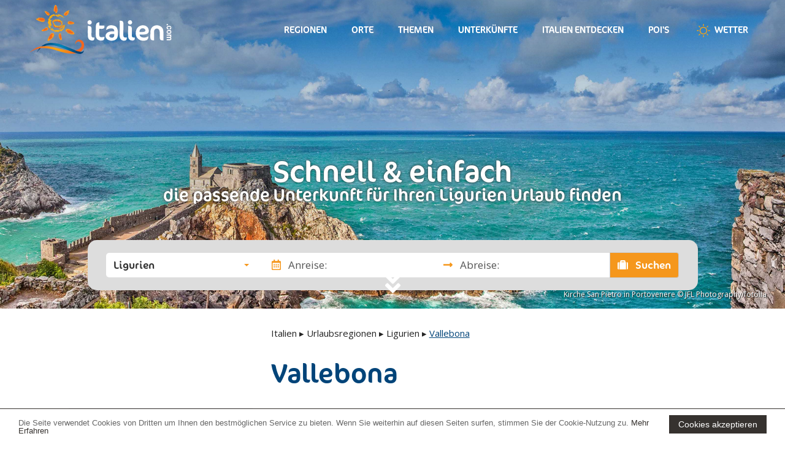

--- FILE ---
content_type: text/html; charset=utf-8
request_url: https://www.italien.com/urlaubsregionen/ligurien/vallebona
body_size: 45781
content:

<!DOCTYPE html>
<html lang="de">
<head>
    <meta charset="utf-8" />
    <meta name="viewport" content="width=device-width, initial-scale=1.0, maximum-scale=1.0, user-scalable=no" />
    <meta http-equiv="X-UA-Compatible" content="IE=Edge" />
        <link rel="canonical" href="https://www.italien.com/urlaubsregionen/ligurien/vallebona">
    <title>Vallebona. Hotels und Ferienwohnungen Vallebona, Urlaub in Italien</title>
    <meta name="description" content="Vallebona Ligurien - Hier finden Sie ausgew&#228;hlte Unterk&#252;nfte in Vallebona. Jetzt unverbindlich anfragen!" />
        <link href="https://fonts.googleapis.com/css?family=Open+Sans:400,600" rel="stylesheet">
    
    <link href="/content/css/ita.com.min.css?v=27" rel="stylesheet"></link>
    
    <link rel="icon" href="favicon.ico" type="image/x-icon" />
    <link rel="shortcut icon" href="favicon.ico" type="image/x-icon" />
    <link rel="apple-touch-icon" sizes="180x180" href="/apple-touch-icon.png">
    <link rel="icon" type="image/png" sizes="32x32" href="/favicon-32x32.png">
    <link rel="icon" type="image/png" sizes="16x16" href="/favicon-16x16.png">
    <link rel="manifest" href="/manifest.json">
    <meta name="theme-color" content="#ffffff"> 

    <link href="/Content/scripts/map/map-style.css" rel="stylesheet" />
    <script src="https://maps.googleapis.com/maps/api/js"></script>
    <script src="/Content/scripts/map/markerclusterer_compiled.js"></script>
    <meta name="google-site-verification" content="-M9TIoHd6OmJaU2QSJCtE2p2WUyo8Pg0xeH6rbIuL2A" />
</head>
<body ng-app="dina4App" ng-controller="baseCtrl" class="italiencom2018 ">
    <!-- itaResortPage -->

<div id="header" class="header bgimage" data-height="70" style="background-image: url('/media/1548/ligurien.jpg?center=0.63779527559055116,0.50666666666666671&amp;mode=crop&amp;quality=45&amp;width=720&amp;height=360&amp;rnd=131987665810000000'); display:block;">
    <div class="bg"></div>
        <div class="copyright">
Kirche San Pietro in Portovenere &#169; JFL Photography/fotolia        </div>
            <div class="scroll-down bounce hidden-xs" style="bottom: 0;"><a href="#filterform" class="anchor"><i class="fas fa-angle-double-down"></i></a></div>




<nav class="navbar navbar-default">
    <div class="container">
        <div class="navbar-header">
            <button type="button" class="navbar-toggle collapsed" data-toggle="collapse" data-target="#navbar-collapse" aria-expanded="false">
                <span class="sr-only">Toggle navigation</span>
                <span class="icon-bar"></span>
                <span class="icon-bar"></span>
                <span class="icon-bar"></span>
            </button>
            <a class="navbar-brand" href="/">
                <img src="/Content/images/logo_Italien_white.svg" alt="Italien.com" />
            </a>
        </div>
        <div class="collapse navbar-collapse" id="navbar-collapse">
            <ul class="nav navbar-nav navbar-right">

                <li class="dropdown">
                    
                    <a href="/urlaubsregionen" class="hidden-xxs hidden-xs hidden-sm">Regionen</a>
                    <a href="/urlaubsregionen" class="dropdown-toggle hidden-md hidden-lg" data-toggle="dropdown" role="button" aria-haspopup="true" aria-expanded="false">Urlaubsregionen</a>
                    <div class="dropdown-megaMenu">
                        <div class="container">
                            <div class="row">


                                <div class="col-xs-12 hidden-md hidden-lg">
                                    <ul>
                                        <li class=""> <a href="/urlaubsregionen">Alle Urlaubsregionen</a></li>
                                    </ul>
                                </div>

                                        <div class="col-xs-12 col-md-4">
                                            <ul style="margin-top: 30px;">
                                                <li class="h3post">Norden</li>
                                                    <li><a href="/urlaubsregionen/adria/adrianoerdliche-adria">Adria/N&#246;rdliche Adria</a></li>
                                                    <li><a href="/urlaubsregionen/cinque-terre">Cinque Terre</a></li>
                                                    <li><a href="/urlaubsregionen/friaul-julisch-venetien">Friaul-Julisch Venetien</a></li>
                                                    <li><a href="/urlaubsregionen/aostatal">Aostatal</a></li>
                                                    <li><a href="/urlaubsregionen/dolomiten">Dolomiten</a></li>
                                                    <li><a href="/urlaubsregionen/ligurien">Ligurien</a></li>
                                                    <li><a href="/urlaubsregionen/lombardei">Lombardei</a></li>
                                                    <li><a href="/urlaubsregionen/meran-und-umgebung">Meran und Umgebung</a></li>
                                                    <li><a href="/urlaubsregionen/piemont">Piemont</a></li>
                                                    <li><a href="/urlaubsregionen/suedtirol">S&#252;dtirol</a></li>
                                                    <li><a href="/urlaubsregionen/venetien">Venetien</a></li>
                                                    <li><a href="/urlaubsregionen/trentino">Trentino</a></li>
                                                    <li><a href="/urlaubsregionen/vinschgau">Vinschgau</a></li>
                                            </ul>
                                        </div>
                                        <div class="col-xs-12 col-md-4">
                                            <ul style="margin-top: 30px;">
                                                <li class="h3post">Zentrum</li>
                                                    <li><a href="/urlaubsregionen/adria/adriamittlere-adria">Adria/Mittlere Adria</a></li>
                                                    <li><a href="/urlaubsregionen/chianti-und-umgebung">Chianti und Umgebung</a></li>
                                                    <li><a href="/urlaubsregionen/emilia-romagna">Emilia Romagna</a></li>
                                                    <li><a href="/urlaubsregionen/latium">Latium</a></li>
                                                    <li><a href="/urlaubsregionen/marken">Marken</a></li>
                                                    <li><a href="/urlaubsregionen/toskana">Toskana</a></li>
                                                    <li><a href="/urlaubsregionen/umbrien">Umbrien</a></li>
                                            </ul>
                                        </div>
                                        <div class="col-xs-12 col-md-4">
                                            <ul style="margin-top: 30px;">
                                                <li class="h3post">S&#252;den</li>
                                                    <li><a href="/urlaubsregionen/adria/adriasuedliche-adria">Adria/S&#252;dliche Adria</a></li>
                                                    <li><a href="/urlaubsregionen/abruzzen">Abruzzen</a></li>
                                                    <li><a href="/urlaubsregionen/apulien">Apulien</a></li>
                                                    <li><a href="/urlaubsregionen/basilikata">Basilikata</a></li>
                                                    <li><a href="/urlaubsregionen/kalabrien">Kalabrien</a></li>
                                                    <li><a href="/urlaubsregionen/kampanien">Kampanien</a></li>
                                                    <li><a href="/urlaubsregionen/molise">Molise</a></li>
                                            </ul>
                                        </div>
                                        <div class="col-xs-12 col-md-4">
                                            <ul style="margin-top: 30px;">
                                                <li class="h3post">Seen</li>
                                                    <li><a href="/urlaubsregionen/comer-see">Comer See</a></li>
                                                    <li><a href="/urlaubsregionen/gardasee">Gardasee</a></li>
                                                    <li><a href="/urlaubsregionen/iseo-see">Iseo See</a></li>
                                                    <li><a href="/urlaubsregionen/maggiore-see">Maggiore See</a></li>
                                                    <li><a href="/urlaubsregionen/bolsena-see">Bolsena See</a></li>
                                                    <li><a href="/urlaubsregionen/trasimenischer-see">Trasimenischer See</a></li>
                                                    <li><a href="/urlaubsregionen/ortasee">Ortasee</a></li>
                                            </ul>
                                        </div>
                                        <div class="col-xs-12 col-md-4">
                                            <ul style="margin-top: 30px;">
                                                <li class="h3post">Inseln</li>
                                                    <li><a href="/urlaubsregionen/capri">Capri</a></li>
                                                    <li><a href="/urlaubsregionen/elba">Elba</a></li>
                                                    <li><a href="/urlaubsregionen/ischia">Ischia</a></li>
                                                    <li><a href="/urlaubsregionen/sardinien">Sardinien</a></li>
                                                    <li><a href="/urlaubsregionen/sizilien">Sizilien</a></li>
                                            </ul>
                                        </div>


                                    <div class="col-xs-12 col-md-4">
                                        <ul style="margin-top: 30px;">
                                            <li class="h3post">Küsten</li>
                                                <li><a href="/urlaubsregionen/adria">Adria</a></li>
                                                <li><a href="/urlaubsregionen/amalfikueste">Amalfik&#252;ste</a></li>
                                                <li><a href="/urlaubsregionen/ligurische-riviera">Ligurische Riviera</a></li>
                                                <li><a href="/urlaubsregionen/etruskische-kueste">Etruskische K&#252;ste</a></li>
                                        </ul>
                                    </div>



                            </div>
                        </div>
                    </div>
                </li>
                        <li class="dropdown">
            <a href="/urlaubsorte" class="dropdown-toggle hidden-xs hidden-sm">Orte</a>
            <a href="/urlaubsorte" class="dropdown-toggle hidden-md hidden-lg" data-toggle="dropdown" role="button" aria-haspopup="true" aria-expanded="false">Urlaubsorte</a>
            <div class="dropdown-megaMenu">
                <div class="container">
                    <div class="row">
                        <div class="col-xs-12 col-md-2">
                        </div>
                        <div class="col-xs-12 col-md-4">
                            <ul class="">
                                <li><a href="/urlaubsorte">Alle Urlaubsorte</a></li>
                                    <li><a href="/urlaubsregionen/adria/adriamittlere-adria/cesenatico">Cesenatico</a></li>
                                    <li><a href="/urlaubsregionen/adria/adriamittlere-adria/bellaria-igea-marina">Bellaria Igea Marina</a></li>
                                    <li><a href="/urlaubsregionen/adria/adriamittlere-adria/cattolica">Cattolica</a></li>
                                    <li><a href="/urlaubsregionen/adria/adrianoerdliche-adria/lignano">Lignano</a></li>
                                    <li><a href="/urlaubsregionen/gardasee/gardasee-nord-ufer/malcesine">Malcesine</a></li>
                                    <li><a href="/urlaubsregionen/gardasee/gardasee-nord-ufer/riva-del-garda">Riva del Garda</a></li>
                                    <li><a href="/urlaubsregionen/meran-und-umgebung/naturns-plaus">Naturns - Plaus</a></li>
                            </ul>
                        </div>
                    </div>
                </div>
            </div>
        </li>

                

                <li class="dropdown">
                    <a href="/urlaubsthemen" class="hidden-xxs hidden-xs hidden-sm">Themen</a>
                    <a href="/urlaubsthemen" class="dropdown-toggle hidden-md hidden-lg" data-toggle="dropdown" role="button" aria-haspopup="true" aria-expanded="false">Urlaubsthemen</a>
                    <div class="dropdown-megaMenu">
                        <div class="container">
                            <div class="row">
                                <div class="col-xs-12 col-md-2">
                                </div>
                                <div class="col-xs-12 col-md-4">
                                    <ul class="">
                                        <li><a href="/urlaubsthemen">Alle Urlaubsthemen</a></li>
                                            <li><a href="/urlaubsthemen/wellnesshotels">Wellnesshotels</a></li>
                                            <li><a href="/urlaubsthemen/gourmethotels">Gourmethotels</a></li>
                                            <li><a href="/urlaubsthemen/familienhotels">Familienhotels</a></li>
                                            <li><a href="/urlaubsthemen/sporthotels">Sporthotels</a></li>
                                            <li><a href="/urlaubsthemen/kongress-seminarhotels">Kongress- &amp; Seminarhotels</a></li>
                                            <li><a href="/urlaubsthemen/kulturhotels">Kulturhotels</a></li>
                                            <li><a href="/urlaubsthemen/luxushotels">Luxushotels</a></li>
                                            <li><a href="/urlaubsthemen/design-boutique-hotels">Design- &amp; Boutique Hotels</a></li>
                                            <li><a href="/urlaubsthemen/winter-skihotels">Winter- &amp; Skihotels</a></li>
                                            <li><a href="/urlaubsthemen/top-hotels">Top-Hotels</a></li>
                                    </ul>
                                </div>
                                <div class="col-xs-12 col-md-4 col-lg-4">
                                    <div class="h3post" style="padding-left: 30px;"><div class="btn btn-ita">Top</div> Empfehlung</div>
                                    <ul>
                                        <li><a href="http://www.familienhotels.italien.com" target="_blank">Familienurlaub</a></li>
                                        <li><a href="http://www.camping.italien.com" target="_blank">Campingurlaub </a></li>
                                        <li><a href="http://www.pfingsturlaub.italien.com" target="_blank">Pfingsturlaub </a></li>
                                        <li><a href="http://www.aktivhotels.italien.com" target="_blank">Sport & Aktivurlaub</a></li>
                                        <li><a href="http://www.badeurlaub.italien.com" target="_blank">Badeurlaub am Meer</a></li>
                                    </ul>

                                    
                                </div>
                            </div>
                        </div>
                    </div>
                </li>
                <li class="dropdown">
                    <a href="/unterkuenfte" class="hidden-xxs hidden-xs hidden-sm">Unterkünfte</a>
                    <a href="/unterkuenfte" class="dropdown-toggle hidden-md hidden-lg" data-toggle="dropdown" role="button" aria-haspopup="true" aria-expanded="false">Unterkünfte</a>
                    <div class="dropdown-megaMenu">
                        <div class="container">
                            <div class="row">
                                <div class="col-xs-12 col-md-4">

                                    <ul>
                                        <li class="h3post">Typ</li>
                                        <li><a href="/unterkuenfte">Alle</a></li>
                                        <li><a href="/unterkuenfte?typ=11">Hotels 1-3 Sterne</a></li>
                                        <li><a href="/unterkuenfte?typ=12">Hotels 4-5 Sterne</a></li>
                                        <li><a href="/unterkuenfte?typ=2">Ferienwohnungen</a></li>
                                        <li><a href="/unterkuenfte?typ=3">Bed & Breakfast</a></li>
                                    </ul>
                                </div>
                                <div class="col-xs-12 col-md-4">
                                    <ul>
                                        <li class="h3post hidden-xs hidden-sm">&nbsp;</li>
                                        <li><a href="/unterkuenfte?typ=4">Bauernhof</a></li>
                                        <li><a href="/unterkuenfte?typ=5">Camping</a></li>
                                        <li><a href="/unterkuenfte?typ=6">Feriendorf</a></li>
                                        <li><a href="/unterkuenfte?typ=7">Pension</a></li>
                                        <li><a href="/unterkuenfte?typ=8">Ferienhaus/Villa</a></li>
                                    </ul>
                                </div>
                                <div class="col-xs-12 col-md-4">
                                    <ul>
                                        <li class="h3post">Lage</li>
                                        <li><a href="/unterkuenfte">Alle</a></li>
                                        <li><a href="/unterkuenfte?lage=1093">Am See</a></li>
                                        <li><a href="/unterkuenfte?lage=1146">In den Bergen</a></li>
                                        <li><a href="/unterkuenfte?lage=1147">Im Grünen</a></li>
                                        <li><a href="/unterkuenfte?lage=1148">Am Meer</a></li>
                                        <li><a href="/unterkuenfte?lage=2488">Im Zentrum</a></li>
                                    </ul>
                                </div>
                            </div>
                        </div>
                    </div>
                </li>

                        <li class="dropdown">
            <a href="/italien-entdecken" class="dropdown-toggle hidden-xs hidden-sm">Italien entdecken</a>
            <a href="/italien-entdecken" class="dropdown-toggle hidden-md hidden-lg" data-toggle="dropdown" role="button" aria-haspopup="true" aria-expanded="false">Italien entdecken</a>
            <div class="dropdown-megaMenu">
                <div class="container">
                    <div class="row">
                        <div class="col-xs-12 col-md-2">
                        </div>
                        <div class="col-xs-12 col-md-4">
                            <ul class="">
                                <li><a href="/italien-entdecken">Italien entdecken</a></li>
                                    <li><a href="/italien-entdecken/essen-trinken">Essen - Trinken</a></li>
                                    <li><a href="/italien-entdecken/unesco-welterbe">Unesco Welterbe</a></li>
                                    <li><a href="/italien-entdecken/kunststaedte">Kunststädte</a></li>
                            </ul>
                        </div>
                    </div>
                </div>
            </div>
        </li>

                        <li class="dropdown">
            <a href="/pois" class="dropdown-toggle hidden-xs hidden-sm">Poi's</a>
            <a href="/pois" class="dropdown-toggle hidden-md hidden-lg" data-toggle="dropdown" role="button" aria-haspopup="true" aria-expanded="false">Poi's</a>
            <div class="dropdown-megaMenu">
                <div class="container">
                    <div class="row">
                        <div class="col-xs-12 col-md-2">
                        </div>
                        <div class="col-xs-12 col-md-4">
                            <ul class="">
                                <li><a href="/pois">Alle Poi's</a></li>
                                    <li><a href="/urlaubsregionen/friaul-julisch-venetien/schloss-miramare-bei-triest">Schloss Miramare bei Triest</a></li>
                                    <li><a href="/urlaubsregionen/apulien/castel-del-monte-bei-bari">Castel del Monte bei Bari</a></li>
                                    <li><a href="/urlaubsregionen/dolomiten/die-drei-zinnen-in-den-dolomiten">Die Drei Zinnen in den Dolomiten</a></li>
                                    <li><a href="/urlaubsregionen/dolomiten/der-pragser-wildsee-in-den-dolomiten">Der Pragser Wildsee in den Dolomiten</a></li>
                                    <li><a href="/urlaubsregionen/venetien/der-markusplatz-in-venedig">Der Markusplatz in Venedig</a></li>
                                    <li><a href="/urlaubsregionen/venetien/arena-von-verona">Arena von Verona</a></li>
                            </ul>
                        </div>
                    </div>
                </div>
            </div>
        </li>

                        <li class="dropdown">
            <a href="/wetter" class="dropdown-toggle hidden-xs hidden-sm"><img src="/Content/images/sun.svg" class="hidden-md hidden-xxs hidden-xs hidden-sm" height="30" />&nbsp;Wetter</a>
            <a href="/wetter" class="dropdown-toggle hidden-md hidden-lg" data-toggle="dropdown" role="button" aria-haspopup="true" aria-expanded="false"><img src="/Content/images/sun.svg" class="hidden-md hidden-xxs hidden-xs hidden-sm" height="30" />&nbsp;Wetter</a>
            <div class="dropdown-megaMenu">
                <div class="container">
                    <div class="row">
                        <div class="col-xs-12 col-md-2">
                        </div>
                        <div class="col-xs-12 col-md-4">
                            <ul class="">
                                <li><a href="/wetter">Wetter</a></li>
                                    <li><a href="/wetter/staedtewetter">Städtewetter</a></li>
                            </ul>
                        </div>
                    </div>
                </div>
            </div>
        </li>

                
                
                
                
            </ul>
        </div>
    </div>
</nav>




</div>
<script type="text/javascript">
    var h = window.innerHeight * 0.7;
    if (window.innerWidth < 700) {
        var h = window.innerHeight * 0.5;
    }
    var fh = document.getElementById("header").clientHeight;
    if (fh < h) {
        document.getElementById("header").style.height = h + "px";
    }
</script>


<form action="https://www.italien.com/anfragen" method="GET">
    <div class="enquirybar bg-primary">
        <div class="container">
            <div class="row">
                <div class="col-xs-12">
                    <div class="headline">
                        <span>Schnell & einfach</span>die passende Unterkunft für Ihren Ligurien Urlaub finden
                    </div>
                </div>
                <div class="col-xs-12 col-lg-10 col-lg-offset-1">
                    <div class="form-group">
                        <div class="input-group">
                            <div class="input-group-btn hidden-sm hidden-xs">
                                
                                <select id="holidayregion" name="regionid" class="selectpicker" data-width="auto" title="<i class='far fa-map'></i> Ferienregion wählen">
                                    <optgroup>
                                        <option disabled data-content="<i class='far fa-map'></i> Ferienregion wählen">Ferienregion wählen</option>
                                    </optgroup>
                                    <optgroup>
                                        <option value="">--- --- Alle --- ---</option>
                                            <option value="3540" >Abruzzen</option>
                                            <option value="3541" >Adria</option>
                                            <option value="3543" >Adria/Mittlere Adria</option>
                                            <option value="3577" >Adria/N&#246;rdliche Adria</option>
                                            <option value="3578" >Adria/S&#252;dliche Adria</option>
                                            <option value="3544" >Amalfik&#252;ste</option>
                                            <option value="3545" >Aostatal</option>
                                            <option value="3546" >Apulien</option>
                                            <option value="3547" >Basilikata</option>
                                            <option value="3579" >Bolsena See</option>
                                            <option value="3548" >Capri</option>
                                            <option value="3549" >Chianti und Umgebung</option>
                                            <option value="3539" >Cinque Terre</option>
                                            <option value="3550" >Comer See</option>
                                            <option value="3551" >Dolomiten</option>
                                            <option value="3552" >Elba</option>
                                            <option value="3553" >Emilia Romagna</option>
                                            <option value="11006" >Etruskische K&#252;ste</option>
                                            <option value="3542" >Friaul-Julisch Venetien</option>
                                            <option value="3554" >Gardasee</option>
                                            <option value="3580" >Gardasee Nord-Ufer</option>
                                            <option value="3581" >Gardasee Ost-Ufer</option>
                                            <option value="3583" >Gardasee S&#252;d-Ufer</option>
                                            <option value="3582" >Gardasee West-Ufer</option>
                                            <option value="3555" >Ischia</option>
                                            <option value="3556" >Iseo See</option>
                                            <option value="3557" >Kalabrien</option>
                                            <option value="3558" >Kampanien</option>
                                            <option value="3559" >Latium</option>
                                            <option value="3560" selected>Ligurien</option>
                                            <option value="3567" >Ligurische Riviera</option>
                                            <option value="3561" >Lombardei</option>
                                            <option value="3562" >Maggiore See</option>
                                            <option value="3563" >Marken</option>
                                            <option value="3564" >Meran und Umgebung</option>
                                            <option value="3565" >Molise</option>
                                            <option value="3585" >Ortasee</option>
                                            <option value="3566" >Piemont</option>
                                            <option value="3568" >Sardinien</option>
                                            <option value="3569" >Sizilien</option>
                                            <option value="3571" >S&#252;dtirol</option>
                                            <option value="3570" >Toskana</option>
                                            <option value="3584" >Trasimenischer See</option>
                                            <option value="3575" >Trentino</option>
                                            <option value="3572" >Umbrien</option>
                                            <option value="3573" >Venetien</option>
                                            <option value="3576" >Vinschgau</option>
                                    </optgroup>
                                </select>
                            </div>
                            <div class="input-group-nested">
                                <div class="input-group">
                                    <span class="input-group-addon hidden-xxs" id="basic-addon1"><i class="far fa-calendar-alt"></i>&nbsp;Anreise:</span>
                                    <input type="text" name="arrival" id="enquiryform-arrival" class="form-control datepicker" placeholder="" />
                                </div>
                            </div>
                            <div class="input-group-nested">
                                <div class="input-group">
                                    <span class="input-group-addon hidden-xxs" id="basic-addon2"><i class="fas fa-long-arrow-alt-right"></i>&nbsp;Abreise:</span>
                                    <input type="text" name="departure" id="enquiryform-departure" class="form-control datepicker" />
                                </div>
                            </div>
                            <span class="input-group-btn">
                                <button id="submit" class="btn btn-default">
                                    <i class="fa fa-suitcase"></i>
                                    Suchen
                                </button>
                            </span>
                        </div>
                    </div>
                </div>
            </div>
        </div>
    </div>
    <div class="enquirybar-mobile hiddenblock">
        <button type="submit" class="btn website-btn-primary form-control">Jetzt unverbindlich anfragen</button>
    </div>
</form>

<div class="dn-breadcrumbs">
    <div class="container-fluid ">
        <div class="row">
            <div class="col-md-3">
            </div>
            <div class="col-md-6 col-md-offset-1">
                <div class="breadcrumbs-cont">
                        <div class="row">
                            <div class="col-xs-12">
                                <ul class="website-breadcrumb triangle">
                                            <li>
                                                <a href="/">Italien</a> &#9656;
                                            </li>
                                            <li>
                                                <a href="/urlaubsregionen">Urlaubsregionen</a> &#9656;
                                            </li>
                                            <li>
                                                <a href="/urlaubsregionen/ligurien">Ligurien</a> &#9656;
                                            </li>
                                            <li class="current">
                                                        <em> Vallebona</em>

                                            </li>
                                </ul>
                            </div>
                        </div>
                </div>
            </div>
        </div>
    </div>
</div>        <div class="container-fluid mainContent">
            <div class="row">
                <div class="col-md-6 col-md-push-4">
                        <h1>Vallebona</h1>
                    <div class="toggleContent ">
                        <div class="inner">
                            <p>Der Ort Vallebona befindet sich im Hinterland von Bordighera in einer landschaftlich sehr schönen und sonnigen Position an einem Kreuzungspunkt von Wegen über den Höhenkamm. <br>Im Jahre 1686 löste sich Vallebona von Ventimiglia und beteiligte sich zusammen mit anderen Orten an der Freien Republik der "Otto Luoghi", der acht Ortschaften.<br>Der Ort mit dem schönen Stadttor hat seine typische Verteidigungsstruktur aus dem Mittelalter mit den aus Stein erbauten Häusern, den engen Gassen und den überdachten Durchgängen fast vollständig bewahrt. Von der Festung aus dem 16. Jahrhundert sind noch Reste erhalten.<br>Die im 15. Jahrhundert auf einer bereits bestehenden Kirche erbaute Pfarrkirche von San Lorenzo besitzt noch den ursprünglichen aus Stein erbauten Glockenturm aus dem 13. Jahrhundert und das im Jahre 1487 gemeißelte spätgotische Portal aus Schiefer. Die Fassade wurde im Jahre 1841 restauriert, und im Innenraum der Kirche befindet sich ein schönes hölzernes Kruzifix aus dem 15. Jahrhundert sowie ein Flügelaltar aus dem 16. Jahrhundert. Früher wurde am Karfreitag immer eine Tragödie mit religiösen Texten aus dem 17. Jahrhundert aufgeführt.<br>In Vallebona wird ein sehr guter Rotwein, der Rossese mit dem Qualitätsprädikat DOC und Olivenöl hergestellt. Aus den hier angepflanzten Orangenblüten wurden Essenzen destilliert, früher einmal ein sehr wichtiger Einkommenszweig des gesamten Tales. Ein typisches Gericht aus den Küchen des Tales ist das Kaninchen "alla Vallebonenca".<br>Vom Ort führen zahlreiche Wanderwege unter anderem auf den Boschetto, den Castel Gabbiani und den Negi (524 m)</p>
                        </div>
                        <div class="cntToggle ">
                            <span><em>weiterlesen</em> &nbsp;&#9662;</span>
                        </div>
                    </div>
                </div>
                    <div class="col-md-4 col-md-pull-6">



    <div class="infolinks">
        <h3>Weitere Infos</h3>
        <ul class="liststyle-ita">

            <li><a href="#holidayplanner" class="scrollsmooth">Alle Urlaubsorte</a> </li>
            <li><a href="#accosblock" class="scrollsmooth">Unterkünfte</a></li>
            <li><a href="#wetter" class="scrollsmooth">Wetter</a></li>
                <li>
                    <a data-fancybox data-options="{&quot;iframe&quot; : {&quot;css&quot; : {&quot;width&quot; : &quot;80%&quot;, &quot;height&quot; : &quot;80%&quot;}}}" href="https://www.google.com/maps/@43.8117,7.66432,09z?hl=de&q=43.8117,7.66432" class="lightbox-iframe">Karte</a>
                </li>
        </ul>


    </div>

                    </div>
            </div>
        </div>









    <div class="regionsmap block" ng-controller="regionsmapCtrl" id="holidayplanner">
        <div class="regionmap-left">
            <div class="map" id="regionsmap"><div id="mapwrapper">
    <div id="map_base">
        <svg version="1.1" xmlns="http://www.w3.org/2000/svg" viewBox="0 0 490 580" xml:space="preserve">
<g id="shadow">
        <path d="M481.919,377.035c0.313-3.251-7.331-9.331-8.665-11.831c-1.333-2.5-7.789-2.167-8.331-8.998
					c-0.154-1.947-2.583-0.542-2.999-2.665c-0.417-2.125-4.832,0.499-8.164-3.334c-3.334-3.832-5.666-2.666-10.999-4.998
					c-5.331-2.332-5.79-9.915-24.66-16.83c-9.252-3.39-39.616-15.08-38.991-22.994c0.567-7.196,3.374-2.959,6.665-7.665
					c2.119-3.032,6.332-2.167,5.499-7.166c-1.868-11.201-16.038-1.999-21.662-4.665c-1.956-0.927-5.332,0.5-6.498,1.833
					c-1.167,1.334-7.498,1.666-7.498,0s2.332,0.5,2.498-0.833c0.168-1.333-7.005-0.771-9.997-1.167
					c-5.998-0.791,0.5-1.791-14.496-7.831c-1.729-0.696-1.426-0.845-1.834-3.166c-0.666-3.791-9.914-4.166-11.831-10.498
					c-1.313-4.337-16.828-7.664-21.396-30.325c-3.003-14.904-11.929-32.577-11.263-34.659c0.666-2.083-1.333-1.833-2.832-3.665
					c-1.5-1.832-0.001,0.037-2.833-0.001c-9.373-0.126-15.496-15.122-29.327-19.329c-2.825-0.859-4.83-1.64-6.087-3.832
					c-1.854-3.235-8.702-3.083-10.909-17.496c-0.623-4.07-3.791-3.458-1.667-9.831c1.201-3.604-5.124-7.874,1.001-16.163
					c1.268-1.716,1.999,3.915,3.498,2.999c1.5-0.916-1.333-4.999,0.667-5.332c2-0.334,0.172,3.906,1.167,3.999
					c2.665,0.25,1.041-3.125,3.499-5.832c2.458-2.708-7.332-2.916-7.998-11.83c-0.302-4.044-6.511-2.87-5.333-4.499
					c2.5-3.458-2.666-4.499,0-5.499c2.667-1-1.499-3.334,1.833-4.166c3.334-0.833,1.5-4.999,4.166-3.666s-0.125-3.624,4.165-2.999
					c4.292,0.626,3.5-2.333,5-0.834c1.499,1.5-0.668,2.082-2,3.833c-1.333,1.752-3.883-1.661-4.332,1.999
					c-0.584,4.749,17.662-9.623,27.161-10.164c9.497-0.541-7.249-3.832,3.499-6.998c2.276-0.671,8.998,1.5,10.497,3.332
					c1.5,1.834,3.999,1.583,3.333-3.499c-0.391-2.979,16.324,6.977,9.331,8.498c-4.064,0.884,1.499,1.666,3.332,2.167
					c1.833,0.499,7.624-3.208,1.333-4.666c-2.295-0.532-2.457-6.166-8.998-7.665c-2.923-0.67-4.461-2.063-1.166-5.999
					c4.707-5.624-13.788-0.25,0.499-11.164c5.208-3.978-2.683-6.583-5.997-5.832c-4.416,1-5-5.156-2.167-4.999
					c4.499,0.25,2.749-6.748,9.164-5.498c3.462,0.674,2.046-5.844,0-5.333c-2.666,0.667-3.04-3.665-6.498-1.166
					c-3.458,2.5-5.29-2.375-8.332-0.499c-3.041,1.875-10.498-2.999-15.829-2.666c-5.332,0.332-3.232-2.482-6.165-1.833
					c-5.082,1.123-2.833-2-10.998-2.999c-2.046-0.251-4.457,0.873-3.5-2.167c0.958-3.041-4.498-4-3.331-4.832
					c1.167-0.833,0.531-2.784-2.666-3c-7.458-0.5-0.084-3.624-4.333-6.331c-1.446-0.922,5.249-2.792,2.666-4.666
					s-12.289,6.873-15.33,5.165c-3.041-1.707-2.333,2.582-6.998-1.101c-3.351-2.646-1.333,2.434-5.332,0.426
					c-3.999-2.01-4.249,4.633-6.333,1.175c-2.082-3.457-7.766-1.504-7.663,0.833c0.124,2.874-3.455,0.836-3.167,6.166
					c0.104,1.938-1.957,6.456-3.999,3.999c-2.042-2.458-6.165,0.666-8.331-0.667c-2.166-1.332-1-2.332-3.5-4.166
					c-2.498-1.833-2.302,1.963-8.164,1.333c-6.207-0.666-0.834,3.958-2.999,6.499c-2.167,2.541-1.242,2.556,1.999,4.767
					c3.24,2.212-1.333,2.565-0.666,5.231c-2-2.5-3.791,1.832-7.999-3.832c-4.207-5.666-4.832,1.666-7.165,3.499
					c-2.332,1.832-1.832,5.331,1.001,5.498c2.832,0.166,5.123,1.791,1.831,2.666c-3.291,0.876,1.168,5.832,1.501,7.999
					c0.333,2.166-5.207,2.998-4.666,0.333s-3.541-1.083-2.832-4.499c1.416-6.083-9.831-2.999-10.665-0.5
					c-0.833,2.499-11.788,2.416-10.664-6.665c0.487-3.936-1.25-3.541-1.999-1c-0.369,1.248-1.866-4.155-4.499-2.166
					c-5.624,4.248,2.026,4.224-1.333,12.663c-3.416,8.582-7.561,5.771-7.166,8.166c0.751,4.54-3.249,0.666-3.499,4.331
					c-0.249,3.667,1.166,5,3.666,6.499c2.5,1.5-1.999,0-2.665,2.833c-0.668,2.833-1.167,1.166-3.5,1.333s-0.999-6.998-3.166-7.165
					c-2.166-0.167-3.666-2.332-1.5-3.5c2.167-1.166-1.666-3.665-3.998-3.499c-2.333,0.167-4.499-0.333-6.167-4.331
					c-1.666-4-3.832-1-5.498-5c-1.667-3.998,1.333-0.334,1.666-7.831c0.188-4.191-7.664-0.5-6.997,0.499c0.666,1,1.416,3-1.5,2.667
					s-0.334,4.081-4.333,3.166s-4.374,2.79-0.667,3.999c3.708,1.209,1.917,6.539-3.332,7.165c-5.248,0.625-0.124,5.873-4.166,5.165
					c-4.041-0.708-2.832,2.166-4.666,3.667c-1.832,1.499-5.414,0.541-6.498-2.333c-1.083-2.874-1.916,1.248-4.166-1.167
					c-2.249-2.416-5.873,6.415-8.997,3.832c-3.125-2.582-2.625,3.208-5.332,1.834c-2.709-1.375-3.541,3.623-5.999-1.001
					c-2.149-4.043-2.666-0.666-2.333,0.667s-1.208,3.332-4.165,2.333c-2.959-0.999-0.542,2.499-3.666,1.333
					c-3.125-1.166-0.334,8.665,2.332,8.665s5.916,0.374,3.832,2.499c-2.082,2.125,3,7.165,5.166,7.998s-0.958,3.374,2,4.166
					c2.957,0.791-1.666,3.999-0.5,6.165c1.166,2.167-5.045,5.733-7.498,5.332c-4.083-0.667-0.333,4.082-5.999,1.166
					c-0.98-0.505-9.706,1.291-6.332,6.165c1.544,2.23,3.924-0.745,3.666,1.833c-0.666,6.665,5.499,9.332,7.332,8.499
					c1.833-0.834,4.832,0.333,3.832,1.999s-1.166,2.666,0.833,4.166c1.999,1.499-0.499,2.333-2.833,2.833
					c-2.333,0.5,0.917,5.54-1.999,5.998c-2.917,0.46-2.666,3.832-0.333,5.165c2.333,1.334,0.701,2.922-0.667,4.666
					c-1.368,1.745,3.791,3.457,3.833,6.999c0.041,3.541,2.707,0.957,9.331,4.499c5.743,3.07,0.375,3.207,6.665,3.332
					c10.329,0.206,8.998-4.832,11.331-3.999c2.332,0.833,1.5,4.166,2.499,4.999c1,0.833,1.167,1.833-1.167,2
					c-2.332,0.166-1.499,4.832-3.832,4.665c-2.332-0.167,0.333,2.999-3.166,3.333c-3.499,0.333-0.333,4.832,0,6.498
					c0.334,1.666,2.211-1.268,3.832-0.5c3.959,1.874,4.209-1.75,6.999-1c2.748,0.739,2.919,0.065,5.333-0.666
					c6.873-2.083,7.123-6.707,9.163-6.498c2.042,0.208,0.267-3.598,1.834-4c3.249-0.833,1.374-7.581,6.332-7.998
					c1.734-0.145,2.833-0.166,2.5-2.166s1.999-0.5,2.165-3.666c0.167-3.166,6.437-4.576,8.332-5.999
					c4.165-3.124,14.329-0.166,17.829,1.667c3.499,1.832-1.666,0.499,1.5,2.333c3.166,1.833,2.332,1.166,2.832-0.666
					c0.5-1.833,6.638,0.803,6.998,2.832c0.751,4.207,2.253-0.6,3,1.666c1.125,3.416,9.106,6.825,12.663,9.164
					c6.083,3.999,0.584-2.749,3.833,0.501c4.412,4.412,3.375-0.251,5.666,1.333c4.794,3.314,11.33,7.664,10.997,26.993
					c-0.053,3.016,5.533,5.532,5.832,8.998c0.5,5.79,4.749,2.541,3.832,17.163c-0.219,3.492-5.581,2.748-1.5,6.498
					c1.841,1.69,1.337-5.213,9.95,0.334c3.008,1.938,0.881,3.499,0.048,6.498c-0.833,3,9.415,0.916,10.665,6.332
					c0.786,3.408,2.749,0.458,3.039,4.666c0.315,4.566,4.959-1.084,4.626,6.498c-0.198,4.49-3.833,0.167-4.499,2.333
					c-0.667,2.166,0.458,2.708,2.166,3.499c1.707,0.792,1.999,0.5,2.999-1.5c0.999-1.999,4.332-1.166,8.998,0.834
					c4.665,1.999,9.841,5.896,10.497,8.738c1.417,6.132,3.291,4.383,4.666,9.091c0.842,2.883,4.374-0.958,8.664,4.332
					c4.292,5.291,6.583,0.458,7.166,8.665c0.183,2.578-0.334,2.832,2.499,3.666c2.832,0.833,11.665,11.163,13.242,14.33
					c1.578,3.166,2.671-0.709,4.921,2.333c1.321,1.786,2.833,0.333,6.332,1.166c3.499,0.834,4.545,7.817,6.831,9.498
					c3.458,2.541,1.458-3.334,9.998-3c3.039,0.118,6.217,1.865,8.498,3.333c4.208,2.707,2.76-0.054,2.832-1
					c0.073-0.946,3.666-1.166,6.166,0c2.499,1.166,6.498,6.999,6.498,8.831c0,1.834-0.333,3,2,4c2.332,0.999,3.166,8.998,3.499,10.997
					s1.958-0.001,1.5-1.666c-0.459-1.666,2.665,0.166,2.833,1.333c0.166,1.166,1.563-0.189,2.999-1
					c4.499-2.542,4.331,0.333,5.999,2.833c1.666,2.499,4.499-0.251,4.499,2.332c0,5.041-6.999,4.416-5.999,7.498
					c0.487,1.504,3.374-1.708,5.665-2.332s1.708,0.874,3.666,1.166c1.957,0.293,0.292-1.792,2.833-2.333s1.333,1.541,3.165,0.833
					c1.832-0.707-1.166-1.833,1-2.665c2.166-0.833,9.633,12.748,10.998,15.163c2.166,3.832-2.958,1.458-2.666,5.498
					c0.252,3.498-2.167,1.333-1.5,2.833c0.666,1.501,3.333,0.5,4.499,3.333s2.981-0.264,4.938,0.708
					c2.242,1.112-0.481,3.082,5.227,5.123c2.868,1.026,0.541,3.457,4.998,4.166c4.457,0.71,2-0.833,4.332-3.498
					c2.333-2.667,5,0.166,6.666,1.332s2.264,4.163,3.832,6.166c3.457,4.415,0.958,19.911,6.998,22.161s4.457,25.494,7.166,26.161
					c2.707,0.667-1,1.832,3.166,4.332c4.165,2.5,1.624,13.996-5.333,11.497c-3.794-1.362-3.541,3.124-6.332,2.833
					c-2.79-0.291-3.582,4.415,0,5.331c3.583,0.917-0.091,8.658-1.166,9.332c-2.791,1.749,1.458,5.623-5.499,7.665
					c-3.404,0.999-4.855,3.188-3.499,4.666c2.333,2.54-2.041,2.791,0.667,5.831c1.821,2.047-3.208,3.458,2.999,6.832
					c6.207,3.375,4.29-1.874,10.664,1.167c2.859,1.364,6.998-6.291,6.499-9.832c-0.5-3.541,4.41-7.59,6.331-9.664
					c3.166-3.416,5.779-1.769,9.664-6.832c2.75-3.582-0.499-10.955,0.501-13.163c0.999-2.208-1.167-2.166-1.666-3.833
					c-0.5-1.666,2.108-0.938,1.999-2.665c-0.209-3.292,10.664-7.665,13.664-8.998c2.999-1.334,2.204,3.287,3.833,1.333
					c2.29-2.75,2.415,1.999,4.998-1.167s0.466-2.9,1.999-3.832c3.292-2-2.583-1.5-1.666-3.666c0.916-2.166-3.791-0.958-0.166-5.332
					c2.104-2.54-3.375-2.375,0-10.165c1.916-4.425-3-0.959-3.833-4.998c-0.834-4.042-8.165-0.459-8.998-6.499
					c-0.647-4.695-12.788,0.292-11.83-5.999c0.581-3.815-7.332-1.583,3.332-12.664c3.594-3.733-3.166-6.04,1.167-10.331
					c7.598-7.523-1.459-0.832,8.83-15.329c6.616-9.321,13.664-4.332,15.497-3.165c1.832,1.166-1.5,0.999-1.5,1.999
					s6.707,8.164,23.662,7.165c5.742-0.339,4.166,6.331,7.332,8.498c3.164,2.166-2.167,3.624,0.666,5.331
					c2.699,1.629,0.541,6.79,3.665,7.166c3.125,0.376,2.125,3.998,6.499,3.332c3.077-0.469,3,3.166,5.499,2.333
					c2.499-0.832-0.875-9.164,1.666-10.664c2.541-1.499,1.208-3.5,3.166-5.499C485.877,382.035,481.461,381.783,481.919,377.035z" />

        <path d="M131.166,353.79c1.499-5.124-4.125-4.812-2.25-9.998s-6.916-1.749-3.749-6.248c3.166-4.499-3.666-1.751-1.75-6.499
					c2.373-5.881-5.632-0.674-5.249-3.249c0.833-5.598-5.332-0.333-5.748-3.999c-0.284-2.496-4.783-2.244-4.999,1.999
					c-0.25,4.916-9.248,1.75-12.247,11.247c-1.662,5.262-5.322,3.158-10.498,6.749c-8.164,5.665-12.104-2.793-14.246-5.249
					c-3.416-3.915-0.751,1.416-1.5,4.749c-0.75,3.333-3.75,6.248-1.5,7.498c2.249,1.25,2.75,3.75-0.25,4.749
					c-2.999,1,0.332,3.709,2.75,2.5c4.832-2.416,4.248,1.999,5.748,5.749c1.5,3.748-2.083,5.582,2.75,7.748
					c4.115,1.845-0.373,7.003,1.499,10.747c2.916,5.833-4.998,0.583-3.249,10.748c1.299,7.547,5.832-5.165,5.999,4.499
					c0.246,14.299-7.748-3.5-4,9.747c2.321,8.202-3.915,8.332-1.499,11.748s-3.416,1.833,0.249,5.248
					c3.667,3.416-6.331,4.833-0.499,8.499c1.675,1.053,3.332,5.331-1,3.499c-2.309-0.977-0.678,4.546,0,6.748
					c1,3.249,3.583,2.25,3.5-1.5c-0.084-3.749,4.414-2.499,3.748,0.75c-0.666,3.25,4.748,2.703,3,4.25
					c-2.166,1.916-0.583,3.193,1.999,0.999c4.851-4.12,3.75,7.332,12.498-3.499c4.571-5.66-2.333-5.916,2.999-12.497
					c2.225-2.747,2.083,2.166,3.499,1.749c1.417-0.416-0.4-3.187,2.999-3.249c4.499-0.083,5.332,6.915,12.497,6.249
					c3.088-0.287-0.03-5.557,1.5-6.999c4.333-4.082-2.083-1.083,2.5-8.498c2.51-4.062-0.862-4.186,0.25-6.498
					c2.082-4.332,0.873-24.158,2.748-26.994c3.583-5.415-11.164-2.249,1.773-19.995C138.322,357.844,129.665,358.914,131.166,353.79z" />

        <path d="M366.445,480.512c-1.41-0.606-3.146,0.577-4.832,1.666c-10.185,6.581-6.811-0.979-12.33,6.332
					c-3.127,4.141-3.541-1.438-6.165-0.167c-1.921,0.929-3.129-3.286-4.833-1.333c-2.291,2.624-4.259-0.277-7.332,2.833
					c-7.081,7.165-18.704,4.665-22.621,5.68c-4.909,1.271-4.206-3.639-11.204,1.151c-3.819,2.615-12.997-0.479-12.831-5.831
					c0.107-3.418-3.791,2.229-6.498-0.667c-2.708-2.896,1.167-2.833-1.333-5.165c-2.5-2.334-5.27,3.499-7.832,1.666
					c-2.562-1.834-3.723,1.804-3.165,3.665c1.041,3.479-1.876,0.555-3.5,3c-2.021,3.041-8.519,0.604-8.165-4.666
					c0.24-3.578-3.54-3.229-2.166-0.166c1.28,2.851-2.875,0.603-2.999,2.499c-0.187,2.874-4.075-0.021-3.717,2.166
					c0.28,1.708-3.969,0.146-2.615,3.166c1.13,2.521-3.166,2.541-1,6.998c1.509,3.103-4.415,3.291-1.165,5.166
					c2.482,1.434,0.312,7.686,4.78,6.165c2.318-0.788,0.655,6.957,9.716,3.999c8.229-2.687,4.936,6.083,11.164,4.999
					c5.733-0.997,5.859,5.564,8.831,5.999c4,0.583,3.874,5.707,7.998,4.998c2.52-0.432,8.854,8.599,11.331,7.998
					c4.291-1.041,3.299,4.09,7.091,1.946c4.511-2.549,13.59,2.711,16.609,7.423c3.001,4.682,3.142,9.68,7.793,9.961
					c4.016,0.242,4.166,3.687,6.165,2.999c2-0.688,1.313,2.125,4.665,0.333c3.619-1.934,2.458,1.854,6.499,0.834
					c3.438-0.869,1.646,4.331,5.165,1.665c2.519-1.907-3.457-3.894,0.334-11.164c3.183-6.104,4.582-2.291,4.665-5.832
					c0.053-2.235,3.035,0.73,2.333-3.999c-0.791-5.331-1.667,0.104-3.832-5.498c-2.623-6.783,3.166-1.583,1.499-5.166
					c-1.666-3.583-6.269,2.833-6.665-9.664c-0.178-5.631,5.02-6.249,3.666-8.832s3.854-3.79,1.833-6.831
					c-1.897-2.856,14.83-20.954,13.83-25.494C364.85,481.881,371.822,482.822,366.445,480.512z" />

        <path d="M220.646,562.618c2.624,3.123,4.749,0.499,2.374-2.75C220.646,556.619,218.021,559.493,220.646,562.618z" />

        <path d="M158.16,240.649c1.249-0.251,0.25-2,0.583-3.5c0.332-1.5-1.751-1.749-2.5,0.417c-0.749,2.167-2.5-1.667-3.915,0.666
					c-1.417,2.334-6.809-3.332-6.583,2.916c0.12,3.324,2.833-0.083,3.75,1.25c0.916,1.333,1.003-1.816,3.249-0.083
					c0.786,0.607-0.333-0.749,1.75-1.333c2.082-0.584,2.082,3.083,3.582,2.666S156.91,240.899,158.16,240.649z" />

        <path d="M176.072,261.894c-1.333,2.167,1.583,3.583,2.5,2.834C179.488,263.978,177.186,260.085,176.072,261.894z" />

</g><!--shadow-->
<g id="regions">
<path id="map_1" fill="#EBECED" stroke="#FFFFFF" stroke-width="1" d="M290.879,234.816c-3.166-1.166-0.999,4.749-6.249,2.999c-5.248-1.749-2.249,7.748-9.997,5.583
			c0.167,2.999,3.309,1.788,2,5.165c-1.583,4.082-8.331,0-8.165,2.165c0.167,2.167-3.002-0.98-2,1.335
			c0.564,1.3,1.943,0.67,2.167,2.999c0.416,4.331-2.416,2.754-2.197,4.331c0.218,1.58,3.029-0.166,3.362,4.166
			c0.468,6.085,5.832,5.999,5.832,7.499c0,1.499-3.332,3.499-6.165,2.5c-2.833-1.001-4.832-3.166-5.331,0.269
			c-0.274,1.884-3.083,1.314-2.166,3.729c1.888,4.978,2.833,0.667,5.998,3.833s5.832,1.166,7.998,4.165
			c1.484,2.055-2.333,3.166-0.833,4.666c1.5,1.499,4.268-2.086,5.499,0c4.082,6.915,7.282-1.427,8.331,1.333
			c1.583,4.166,3.416,0.167,5.165,2.999c1.75,2.833,1.833-0.333,5,2.5c5.436,1.749,6.33-3.709,8.164-3.167
			c1.833,0.543,2.833-0.666,0.834-2.166c-2.001-1.499,4.642-6.819,5.664-4.998c2.084,3.707,4.021,0.354,4.832,2.499
			c1.076,2.84,1.675,6.161,3.832,3.666c7.479-8.644,3.542-8.207,4.667-9.165c1.885-1.606,2.167,1.834,5.499-6.831
			c-1.729-0.696-1.426-0.845-1.834-3.166c-0.666-3.791-9.914-4.166-11.831-10.498c-1.313-4.337-16.828-7.664-21.396-30.325
			C293.493,231.985,294.045,235.982,290.879,234.816z" />



<path id="map_2" fill="#EBECED" stroke="#FFFFFF" stroke-width="1" d="M29.438,93.724c1.937-2.312,4.124,1.563,7.623-2.999c3.5-4.563,10.81,1.25,13.122-1.376
			c2.313-2.624,4.437-0.249,6.368-2.624c1.931-2.374-1.494-1.874-0.12-4.873c1.528-3.333-3.623-1.375-3.083-11.913
			c-1.832,1.499-5.414,0.541-6.498-2.333c-1.083-2.874-1.916,1.248-4.166-1.167c-2.249-2.416-5.873,6.415-8.997,3.832
			c-3.125-2.582-2.625,3.208-5.332,1.834c-2.709-1.375-3.541,3.623-5.999-1.001c-2.149-4.043-2.666-0.666-2.333,0.667
			s-1.208,3.332-4.165,2.333c-2.959-0.999-0.542,2.499-3.666,1.333c-3.125-1.166-0.334,8.665,2.332,8.665s5.916,0.374,3.832,2.499
			c-2.082,2.125,3,7.165,5.166,7.998C24.855,92.85,27.501,96.035,29.438,93.724z" />



<path id="map_3" fill="#EBECED" stroke="#FFFFFF" stroke-width="1" d="M480.919,376.035c0.313-3.251-7.331-9.331-8.665-11.831c-1.333-2.5-7.789-2.167-8.331-8.998
			c-0.154-1.947-2.583-0.542-2.999-2.665c-0.417-2.125-4.832,0.499-8.164-3.334c-3.334-3.832-5.666-2.666-10.999-4.998
			c-5.331-2.332-5.79-9.915-24.66-16.83c-9.252-3.39-39.616-15.08-38.991-22.994c0.567-7.196,3.374-2.959,6.665-7.665
			c2.119-3.032,6.332-2.167,5.499-7.166c-1.868-11.201-16.038-1.999-21.662-4.665c-1.956-0.927-5.332,0.5-6.498,1.833
			c-1.167,1.334-7.498,1.666-7.498,0s2.332,0.5,2.498-0.833c0.168-1.333-7.005-0.771-9.997-1.167
			c1.435,3.667-2.166,4.25-1.166,5.749c1,1.5-0.656,3.8-0.243,4.916c0.743,2.013,2.493,0.417,2.826,1.416
			c0.334,1-4.178,0.678-4.415,3.083c-0.38,3.833-6.083-1.249-5.083,2.416c0.756,2.772-0.955,4.285,2.249,6.248
			c8.761,3.753,0.664,7.508,2.833,7.999c4.416,1,2.333,4.165,3.833,3.499c1.499-0.667,3.126-1.569,4.499,0.11
			c1.749,2.139-2.904,4.016-1.333,6.388c3.749,5.665,7.342,0.893,8.497,2.999c1.417,2.583,3.333,0.667,4.333,2.333
			c1.416-4.999,6.864-0.625,10.12-3.165c4.377-3.416,4.308,2.364,7.376,3.165c5.748,1.5-1.647,3.598,0.999,5.499
			c5.916,4.249,5.165-0.334,7.665,1.333c2.5,1.666-1.895,3.01,5.832,9.204c6.499,5.21,6.054-3.772,11.83-0.206
			c6.749,4.166,1.501,14.163,3.667,15.496s1.749-2.915,5.331,3.333c6.616-9.321,13.664-4.332,15.497-3.165
			c1.832,1.166-1.5,0.999-1.5,1.999s6.707,8.164,23.662,7.165c5.742-0.339,4.166,6.331,7.332,8.498
			c3.164,2.166-2.167,3.624,0.666,5.331c2.699,1.629,0.541,6.79,3.665,7.166c3.125,0.376,2.125,3.998,6.499,3.332
			c3.077-0.469,3,3.166,5.499,2.333c2.499-0.832-0.875-9.164,1.666-10.664c2.541-1.499,1.208-3.5,3.166-5.499
			C484.877,381.035,480.461,380.783,480.919,376.035z" />



<path id="map_4" fill="#EBECED" stroke="#FFFFFF" stroke-width="1" d="M411.436,363.204c-2.166-1.333,3.082-11.33-3.667-15.496c-5.776-3.566-5.331,5.416-11.83,0.206
			c-7.727-6.194-3.332-7.538-5.832-9.204c-2.5-1.667-1.749,2.916-7.665-1.333c-2.646-1.901,4.749-3.999-0.999-5.499
			c-3.068-0.801-2.999-6.581-7.376-3.165c-3.256,2.54-8.704-1.834-10.12,3.165c1,1.667,1.75,7.832-2.001,7.997
			c-1.371,0.062-1.25,2.5-2.999,1.334c-1.748-1.166-3.166,0.5-2.499,2.333c0.666,1.833,0.754,8.231,3.499,8.998
			c3.583,1-1.296,3.009,1.167,3.665c4.999,1.334,0.249,6.748,3.832,6.999s0.417,4.166,3.999,4.333
			c4.163,0.192-0.999,3.415,3.667,5.331c2.852,1.172,0.996,4.649-1.168,4.999c-5.165,0.833,0.584,5.75-2.998,8.332
			c1.666,1.166,2.264,4.163,3.832,6.166c0.334-2,4.166-5.083,4.999-3.75c0.834,1.333,2.916-2.065,3.416-0.324
			c0.499,1.741,1.082-0.342,2.249,0.657c1.168,1-1.479,0.911,0,2.75c3.084,3.833,4.666-1.249,6.083,0.667
			c1.415,1.916,4.328-2.326,5.165-0.75c1.416,2.666,2.999,2.749,2.082,0.416c-0.915-2.332,2.5-2.25,1.25-4.666
			c-1.25-2.415,1.488-0.362,1-3.832c-0.75-5.332,1.667-0.833,9.415-1.667c7.598-7.523-1.459-0.832,8.83-15.329
			C413.185,360.289,413.602,364.537,411.436,363.204z" />



<path id="map_5" fill="#EBECED" stroke="#FFFFFF" stroke-width="1" d="M398.521,383.533c0.488,3.47-2.25,1.417-1,3.832c1.25,2.416-2.165,2.334-1.25,4.666
			c0.917,2.333-0.666,2.25-2.082-0.416c-0.837-1.576-3.75,2.666-5.165,0.75c-1.417-1.916-2.999,3.166-6.083-0.667
			c-1.479-1.839,1.168-1.75,0-2.75c-1.167-0.999-1.75,1.084-2.249-0.657c-0.5-1.741-2.582,1.657-3.416,0.324
			c-0.833-1.333-4.665,1.75-4.999,3.75c3.457,4.415,0.958,19.911,6.998,22.161s4.457,25.494,7.166,26.161
			c2.707,0.667-1,1.832,3.166,4.332c4.165,2.5,1.624,13.996-5.333,11.497c-3.794-1.362-3.541,3.124-6.332,2.833
			c-2.79-0.291-3.582,4.415,0,5.331c3.583,0.917-0.091,8.658-1.166,9.332c-2.791,1.749,1.458,5.623-5.499,7.665
			c-3.404,0.999-4.855,3.188-3.499,4.666c2.333,2.54-2.041,2.791,0.667,5.831c1.821,2.047-3.208,3.458,2.999,6.832
			c6.207,3.375,4.29-1.874,10.664,1.167c2.859,1.364,6.998-6.291,6.499-9.832c-0.5-3.541,4.41-7.59,6.331-9.664
			c3.166-3.416,5.779-1.769,9.664-6.832c2.75-3.582-0.499-10.955,0.501-13.163c0.999-2.208-1.167-2.166-1.666-3.833
			c-0.5-1.666,2.108-0.938,1.999-2.665c-0.209-3.292,10.664-7.665,13.664-8.998c2.999-1.334,2.204,3.287,3.833,1.333
			c2.29-2.75,2.415,1.999,4.998-1.167s0.466-2.9,1.999-3.832c3.292-2-2.583-1.5-1.666-3.666c0.916-2.166-3.791-0.958-0.166-5.332
			c2.104-2.54-3.375-2.375,0-10.165c1.916-4.425-3-0.959-3.833-4.998c-0.834-4.042-8.165-0.459-8.998-6.499
			c-0.647-4.695-12.788,0.292-11.83-5.999c0.581-3.815-7.332-1.583,3.332-12.664c3.594-3.733-3.166-6.04,1.167-10.331
			C400.188,382.7,397.771,378.201,398.521,383.533z" />



<path id="map_6" fill="#EBECED" stroke="#FFFFFF" stroke-width="1" d="M371.443,377.867c2.164-0.35,4.02-3.827,1.168-4.999c-4.666-1.916,0.496-5.139-3.667-5.331
			c-3.582-0.167-0.416-4.082-3.999-4.333s1.167-5.665-3.832-6.999c-2.463-0.656,2.416-2.665-1.167-3.665
			c-2.745-0.767-2.833-7.165-3.499-8.998c-0.667-1.833,0.751-3.499,2.499-2.333c1.749,1.166,1.628-1.272,2.999-1.334
			c3.751-0.165,3.001-6.33,2.001-7.997c-1-1.666-2.916,0.25-4.333-2.333c-1.155-2.106-4.748,2.666-8.497-2.999
			c-1.571-2.372,3.082-4.249,1.333-6.388c-1.373-1.68-3-0.777-4.499-0.11c-1.5,0.666,0.583-2.499-3.833-3.499
			c-2.169-0.491,5.928-4.246-2.833-7.999c-1.166-0.499-5.415,5.166-6.999,2.713c-1.01-1.565-1.832-1.713-1.665,0
			c0.166,1.713-3.666,0.62-4.499,2.438c-0.834,1.819-2.5,1.598-2.999,0c-0.501-1.597-3.583,0.681-4-1.152s-5.748-0.999-7.665-3.665
			c-1.916-2.667-3.499,0.333-6.165-1s-3.166,2.999-1.666,3.332c1.5,0.334,0.666,3.166-2.333,2.333c-3-0.833-1-2.999-2.666-4.665
			c-2.333,2.415-5.998,2-4.332,5.498c1.666,3.499-1.666,5.915-5.499,7.332c2.499,1.166,6.498,6.999,6.498,8.831c0,1.834-0.333,3,2,4
			c2.332,0.999,3.166,8.998,3.499,10.997s1.958-0.001,1.5-1.666c-0.459-1.666,2.665,0.166,2.833,1.333
			c0.166,1.166,1.563-0.189,2.999-1c4.499-2.542,4.331,0.333,5.999,2.833c1.666,2.499,4.499-0.251,4.499,2.332
			c0,5.041-6.999,4.416-5.999,7.498c0.487,1.504,3.374-1.708,5.665-2.332s1.708,0.874,3.666,1.166
			c1.957,0.293,0.292-1.792,2.833-2.333s1.333,1.541,3.165,0.833c1.832-0.707-1.166-1.833,1-2.665
			c2.166-0.833,9.633,12.748,10.998,15.163c2.166,3.832-2.958,1.458-2.666,5.498c0.252,3.498-2.167,1.333-1.5,2.833
			c0.666,1.501,3.333,0.5,4.499,3.333s2.981-0.264,4.938,0.708c2.242,1.112-0.481,3.082,5.227,5.123
			c2.868,1.026,0.541,3.457,4.998,4.166c4.457,0.71,2-0.833,4.332-3.498c2.333-2.667,5,0.166,6.666,1.332
			C372.027,383.617,366.278,378.7,371.443,377.867z" />



<path id="map_7" fill="#EBECED" stroke="#FFFFFF" stroke-width="1" d="M224.811,122.092c-6.749-6.503-17.746,7.499-21.995,2.646c-2.222-2.538-2.083,1.437-5.331-1.646
			c-0.162-0.102-0.317-0.199-0.472-0.298c-1.604-0.731-5.109-0.095-6.361,0.464c-3.546,1.583-3.668-0.838-8.331-0.999
			c-2.416-0.083-1.667,3.665-5.999,3.166c-7.313-0.843-4.581-5.499-7.331-5.166c-2.75,0.334-2.333,5.707-8.332,4.479
			s-1.666-3.146-3.665-3.812c-2-0.666-7.867,0.517-8.665-2.499c-0.75-2.833-6.332,3.832-7.665-4.267
			c-0.464-2.822-3.999-2.731-4.999,0.518c-1,3.248-2.749-2-4.832,1.582c-2.8,4.814-4.083-5.499-8.498-0.666
			c-1.963,2.147-5.332-4.332-9.998,8.165c-1.725,4.62,6.499,2.666,1.167,7.498c-2.627,2.38,3.332,6.498-5.457,5.707
			c-0.148,1.115-0.148,2.249,0.051,3.624c4.406-0.75,5.907,3.332,7.24,1.999c1.332-1.333,4.582,1.249,4.998,3.166
			s-3.082,1.417-2.666,4.666c0.416,3.25,7.831-2.166,9.498,3.5c2.694-0.141,3.582-0.501,4.248-2.208
			c0.937-2.4,4.263-4.693,7.624-2.875c3.118,1.688-1.2,1.791,3.118,5.083c4.317,3.29,4.959,0.238,6.754,3.04
			c2.562,4,6.096,0.769,6.998,2.874c1.5,3.5,3.846,1.82,4.874,3.624c4.313,7.562,5.067-1.971,10.079,2.459
			c9.166,8.102,7.626-0.834,9.625,0c2,0.833-0.946,2.166,1.11,2.666s4.576-0.999,8.222,0c3.644,0.999-4.791-4.25,0.832-3.5
			c4.399,0.588,4.9-7.546,7.499-3.832c4.124,5.895,5.666,2,7.165,3c1.5,0.999-2.104,3.582,2.833,2.665
			c2.646-0.491,3.998,1.167,1.332,3.499c-2.665,2.333-4.664,5.333-0.999,6.499c3.665,1.167-0.478,4.093,2.408,4.666
			c11.63,2.312,5.377,3.75,9.423,4.665c10.624,2.405,5.831-2.832,8.497-2.832c2.667,0,0.167,2.166,3.499,2.832
			c4.832-3.041,0-5.598,2.959-5.29c1.792,0.186,4.248-1.25,2.249-3.125c-1.704-1.597,4.748-4.623,4.249-1.25
			c-0.501,3.375,4.124,0.625,3.452,3.625c-0.29,1.297,0.921,3.999,4.42,0.752c3.337-3.095-1.791-3.793,1.667-5.709
			c-2.825-0.859-4.83-1.64-6.087-3.832c-1.854-3.235-8.702-3.083-10.909-17.496c-0.623-4.07-3.791-3.458-1.667-9.831
			c1.201-3.604-5.124-7.874,1.001-16.163C234.142,121.176,229.393,126.507,224.811,122.092z" />



<path id="map_8" fill="#EBECED" stroke="#FFFFFF" stroke-width="1" d="M247.473,40.276c0.916,4.251-5.415-0.499-6.665,4.667c-0.953,3.94-6.498,4.581-6.498,7.331
			c0,2.749,7.331,1.917,7.164,7.165c-0.103,3.249-4.083,1.416-3.499,6.665s3.859,2.991,4.719,5.999
			c2.524,8.831,8.484,0.301,10.944,3.333c3.583,4.416,6.831-6.332,11.498,10.497c9.497-0.541-7.249-3.832,3.499-6.998
			c2.276-0.671,8.998,1.5,10.497,3.332c1.5,1.834,3.999,1.583,3.333-3.499c-0.391-2.979,16.324,6.977,9.331,8.498
			c-4.064,0.884,1.499,1.666,3.332,2.167c1.833,0.499,7.624-3.208,1.333-4.666c-2.295-0.532-2.457-6.166-8.998-7.665
			c-2.923-0.67-4.461-2.063-1.166-5.999c4.707-5.624-13.788-0.25,0.499-11.164c5.208-3.978-2.683-6.583-5.997-5.832
			c-4.416,1-5-5.156-2.167-4.999c4.499,0.25,2.749-6.748,9.164-5.498c3.462,0.674,2.046-5.844,0-5.333
			c-2.666,0.667-3.04-3.665-6.498-1.166c-3.458,2.5-5.29-2.375-8.332-0.499c-3.041,1.875-10.498-2.999-15.829-2.666
			c-5.332,0.332-3.232-2.482-6.165-1.833C252.888,41.694,246.556,36.027,247.473,40.276z" />



<path id="map_9" fill="#EBECED" stroke="#FFFFFF" stroke-width="1" d="M296.295,314.382c-1.666-3.498,1.999-3.083,4.332-5.498c2.333-2.417,0.79-9.783-1.499-11.831
			c-3.167-2.833-3.25,0.333-5-2.5c-1.749-2.832-3.582,1.167-5.165-2.999c-1.049-2.76-4.249,5.582-8.331-1.333
			c-1.231-2.086-3.999,1.499-5.499,0c-1.5-1.5,2.317-2.611,0.833-4.666c-2.166-2.999-4.833-0.999-7.998-4.165
			s-4.11,1.145-5.998-3.833c-0.917-2.415,1.892-1.846,2.166-3.729c0.499-3.435,2.498-1.27,5.331-0.269
			c2.833,0.999,6.165-1.001,6.165-2.5c0-1.5-5.364-1.414-5.832-7.499c-0.333-4.332-3.145-2.586-3.362-4.166
			c-0.219-1.577,2.613,0,2.197-4.331c-0.224-2.329-1.603-1.699-2.167-2.999c-1.002-2.315,2.167,0.832,2-1.335
			c-0.166-2.165,6.582,1.917,8.165-2.165c1.309-3.377-1.833-2.166-2-5.165c-0.166-3-4.166-1.667-6.165-1.5
			c0.541,8.164-6.52,3.166-6.999,6.26c-0.32,2.076-5.549-1.969-5.665,2.071c-0.104,3.583-7.165,2.646-5.999,5.666
			c0.7,1.813-2.291,3.165-3.332,0.832c-1.042-2.332-1.255,6.77-7.498,3.691c-2.798-1.379,0.104-3.67-1-5.023
			s-1.896,1.791-4.999-1.302c-1.977-1.97,0.667-2.655-2-4.031c-1.727-0.891,0.167-2.312-1.833-4.165
			c-1.999-1.854-4.26,2.388-9.497-1c-5.249-3.395,4.187-2.333-2.833-9.164c-4.666,3.02-3.104,0.146-4.999,1.333
			c-2.315,1.452,2.771,4.356,0.834,5.615c-1.938,1.258,2.917,3.144-3.333,6.216c-8.603,4.228-2.832,5.332-3.832,7.165
			c-0.999,1.833-6.167-1.167-6.999,4.499c4.665,1.999,9.841,5.896,10.497,8.738c1.417,6.132,3.291,4.383,4.666,9.091
			c0.842,2.883,4.374-0.958,8.664,4.332c4.292,5.291,6.583,0.458,7.166,8.665c0.183,2.578-0.334,2.832,2.499,3.666
			c2.832,0.833,11.665,11.163,13.242,14.33c1.578,3.166,2.671-0.709,4.921,2.333c1.321,1.786,2.833,0.333,6.332,1.166
			c3.499,0.834,4.545,7.817,6.831,9.498c3.458,2.541,1.458-3.334,9.998-3c3.039,0.118,6.217,1.865,8.498,3.333
			c4.208,2.707,2.76-0.054,2.832-1c0.073-0.946,3.666-1.166,6.166,0C294.629,320.297,297.961,317.881,296.295,314.382z" />



<path id="map_10" fill="#EBECED" stroke="#FFFFFF" stroke-width="1" d="M137.498,164.249c0.001-2.583-3.166,0.167-2.833-2.832s-6.309-3.455-7.498-7.498
			c-1.667-5.666-9.082-0.25-9.498-3.5c-0.416-3.249,3.082-2.749,2.666-4.666s-3.666-4.499-4.998-3.166
			c-1.333,1.333-2.834-2.749-7.24-1.999c0.199,1.374-3.488,3.624-3.925,1c-0.438-2.625-2.438-0.313-2.875-2.5
			c-0.437-2.187-5.165-2.624-4.999-1.249c0.25,2.062-2.999,0.375-0.874,2.749c2.124,2.374,0.562,5.186-1.429,2.874
			c-1.31-1.521-1.884,6.187-3.695,1.75c-1.813-4.437-6.032-2.872-6.123-1.125c-0.251,4.749-8.253,1.158-8.749,2.737
			c-1.437,4.574-5.197-4.73-7.248,0.262c-1.438,3.499,1.062,1.75,0,4.124c-1.063,2.375-2.034,0.584-2.5,2.25
			c-1.051,3.762-3.999,1.999-3.124,4.873c0.875,2.875,0.813,7.749-1.749,6.624c-1.307-0.572-2.25,0.25-1.376,1.375
			c0.875,1.125,1.188,2.874-3.373,1.249c-1.91-0.68-6.687-3.187-7.374,1.001c1,0.833,1.167,1.833-1.167,2
			c-2.332,0.166-1.499,4.832-3.832,4.665c-2.332-0.167,0.333,2.999-3.166,3.333c-3.499,0.333-0.333,4.832,0,6.498
			c0.334,1.666,2.211-1.268,3.832-0.5c3.959,1.874,4.209-1.75,6.999-1c2.748,0.739,2.919,0.065,5.333-0.666
			c6.873-2.083,7.123-6.707,9.163-6.498c2.042,0.208,0.267-3.598,1.834-4c3.249-0.833,1.374-7.581,6.332-7.998
			c1.734-0.145,2.833-0.166,2.5-2.166s1.999-0.5,2.165-3.666c0.167-3.166,6.437-4.576,8.332-5.999
			c4.165-3.124,14.329-0.166,17.829,1.667c3.499,1.832-1.666,0.499,1.5,2.333c3.166,1.833,2.332,1.166,2.832-0.666
			c0.5-1.833,6.638,0.803,6.998,2.832c0.751,4.207,2.253-0.6,3,1.666c1.125,3.416,9.106,6.825,12.663,9.164
			c6.083,3.999,0.584-2.749,3.833,0.501c4.412,4.412,3.375-0.251,5.666,1.333C144.412,165.749,137.914,167.581,137.498,164.249z" />



<path id="map_11" fill="#EBECED" stroke="#FFFFFF" stroke-width="1" d="M84.301,73.603c1.188,2.595-3.124,3.625-1.25,5.749c1.875,2.125,5.735,5.123,5.374,11.497
			c-0.188,3.312,2.082,1.172,3.874,5c2.749,5.873-2.562,2.186-2.249,4.373s-1.625,0.126-1.625,1.999c0,1.875-2.196,3.017-2.75,0.501
			c-0.687-3.125-5.186-2.125-4.498-0.75c0.687,1.375-2.687,3.999-0.875,4.624s0.624,5.498,3.124,6.123s-0.187,5.062,4.624,6.249
			c4.812,1.187,4.249-1.937,6.374-1.5c2.124,0.438-1.039,2.932,2.749,3.375c4.812,0.562-0.625,3.562,3.749,4.499
			c3.439,0.736-0.5,4.998,3.374,4.748c3.874-0.249,3.897,5.759,3.75,6.874c8.789,0.791,2.83-3.327,5.457-5.707
			c5.332-4.832-2.892-2.878-1.167-7.498c4.666-12.497,8.035-6.018,9.998-8.165c4.415-4.833,5.698,5.48,8.498,0.666
			c2.083-3.582,3.832,1.666,4.832-1.582c1-3.249,4.535-3.34,4.999-0.518c1.333,8.099,6.915,1.434,7.665,4.267
			c0.798,3.016,6.665,1.833,8.665,2.499c1.999,0.666-2.334,2.583,3.665,3.812s5.582-4.145,8.332-4.479
			c2.75-0.333,0.018,4.323,7.331,5.166c4.332,0.499,3.583-3.249,5.999-3.166c4.663,0.161,4.785,2.582,8.331,0.999
			c1.252-0.559,4.757-1.195,6.361-0.464c-12.779-8.126-6.254-8.53-11.193-8.283c-2.613,0.13-9.258-5.976-10.664-8.499
			c-2.833-5.082-6.082-1.333-6.416-2.665c-0.333-1.333,1.5-2.167,0.751-4.083c-0.751-1.916-3-0.334-3.677-2.333
			c-0.678-1.999,2.343-0.5,0.011-8.331c-0.369-1.239,7.081-11.498,8.331-13.163c-3.895-0.406-6.542-2.997-6.665,0.333
			c-0.166,4.498-9.164,0.25-6.499-4.166c2.084-3.45-5.748-4.749,0-9.498c3.277-2.706,0.333-4.581,2.999-6.165
			c2.668-1.583-1.642-2.708-0.499-4.665c1.75-3.001-0.833-1.334-1.333-3.166c-0.799-2.927,5.499,1.332,3.832-4
			c-2.124-6.794-5.664-0.417-7.664-6.331c-2-2.5-3.791,1.832-7.999-3.832c-4.207-5.666-4.832,1.666-7.165,3.499
			c-2.332,1.832-1.832,5.331,1.001,5.498c2.832,0.166,5.123,1.791,1.831,2.666c-3.291,0.876,1.168,5.832,1.501,7.999
			c0.333,2.166-5.207,2.998-4.666,0.333s-3.541-1.083-2.832-4.499c1.416-6.083-9.831-2.999-10.665-0.5
			c-0.833,2.499-11.788,2.416-10.664-6.665c0.487-3.936-1.25-3.541-1.999-1c-0.369,1.248-1.866-4.155-4.499-2.166
			c-5.624,4.248,2.026,4.224-1.333,12.663c-3.416,8.582-7.561,5.771-7.166,8.166c0.751,4.54-3.249,0.666-3.499,4.331
			c-0.249,3.667,1.166,5,3.666,6.499c2.5,1.5-1.999,0-2.665,2.833c-0.668,2.833-1.167,1.166-3.5,1.333s-0.999-6.998-3.166-7.165
			c-2.166-0.167-3.666-2.332-1.5-3.5c2.167-1.166-1.666-3.665-3.998-3.499C91.612,68.417,81.614,67.729,84.301,73.603z" />



<path id="map_12" fill="#EBECED" stroke="#FFFFFF" stroke-width="1" d="M249.638,180.956c-3.499,3.247-4.71,0.545-4.42-0.752c0.672-3-3.953-0.25-3.452-3.625
			c0.499-3.373-5.953-0.347-4.249,1.25c1.999,1.875-0.457,3.311-2.249,3.125c-2.959-0.308,1.873,2.249-2.959,5.29
			c3.334,0.666,3.5,2.166,2.5,3.666s-1.292-2.396-2.832,0c-0.894,1.389-3.186,0.76-3.5,4.832c5.415,2.395,5.854-1.604,6.869-0.333
			s-3.642,2.854,0,4.332s3.309-2.597,8.576,3.379c3.154,3.578,2.529,0.204,4.217,1.287s2.833-1.833,3.999-1.167
			c1.167,0.666-2.749,4.708,0,6.332c2.75,1.625-0.812,4.937,2.833,7.165s-2.395,3.271,0.333,4.999
			c2.729,1.729,2.003,4.15,2.333,7.665s1.453,1.753,2.166,3.999c1.083,3.416,2.208-3.146,7.332,3.333
			c1.532,1.938,2.673-1.31,3.832,1.999c1.542,4.396-2.711,0.965-2.499,4.166c1.999-0.167,5.999-1.5,6.165,1.5
			c7.748,2.165,4.749-7.332,9.997-5.583c5.25,1.75,3.083-4.165,6.249-2.999s2.614-2.831,6.681-1.915
			c-3.003-14.904-11.929-32.577-11.263-34.659c0.666-2.083-1.333-1.833-2.832-3.665c-1.5-1.832-0.001,0.037-2.833-0.001
			c-9.373-0.126-15.496-15.122-29.327-19.329C247.847,177.163,252.975,177.861,249.638,180.956z" />



<path id="map_13" fill="#EBECED" stroke="#FFFFFF" stroke-width="1" d="M327.121,283.722c-1.125,0.958,2.813,0.521-4.667,9.165c-2.157,2.495-2.756-0.826-3.832-3.666
			c-0.812-2.145-2.748,1.208-4.832-2.499c-1.022-1.821-7.665,3.499-5.664,4.998c1.999,1.5,0.999,2.709-0.834,2.166
			c-1.834-0.542-2.729,4.916-8.164,3.167c2.289,2.048,3.832,9.414,1.499,11.831c1.666,1.666-0.334,3.832,2.666,4.665
			c2.999,0.833,3.833-1.999,2.333-2.333c-1.5-0.333-1-4.665,1.666-3.332s4.249-1.667,6.165,1c1.917,2.666,7.248,1.832,7.665,3.665
			s3.499-0.444,4,1.152c0.499,1.598,2.165,1.819,2.999,0c0.833-1.818,4.665-0.726,4.499-2.438c-0.167-1.713,0.655-1.565,1.665,0
			c1.584,2.453,5.833-3.212,6.999-2.713c-3.204-1.963-1.493-3.476-2.249-6.248c-1-3.665,4.703,1.417,5.083-2.416
			c0.237-2.405,4.749-2.083,4.415-3.083c-0.333-0.999-2.083,0.597-2.826-1.416c-0.413-1.116,1.243-3.416,0.243-4.916
			c-1-1.499,2.601-2.082,1.166-5.749c-5.998-0.791,0.5-1.791-14.496-7.831C329.288,285.556,329.006,282.115,327.121,283.722z" />



<path id="map_14" fill="#EBECED" stroke="#FFFFFF" stroke-width="1" d="M56.058,167.581c4.561,1.625,4.248-0.124,3.373-1.249c-0.874-1.125,0.069-1.947,1.376-1.375
			c2.562,1.125,2.624-3.749,1.749-6.624c-0.875-2.874,2.073-1.111,3.124-4.873c0.466-1.666,1.438,0.125,2.5-2.25
			c1.062-2.374-1.438-0.625,0-4.124c2.051-4.992,5.812,4.313,7.248-0.262c0.496-1.579,8.498,2.012,8.749-2.737
			c0.091-1.747,4.311-3.312,6.123,1.125c1.812,4.437,2.386-3.271,3.695-1.75c1.99,2.312,3.553-0.5,1.429-2.874
			c-2.125-2.374,1.124-0.688,0.874-2.749c-0.166-1.375,4.563-0.938,4.999,1.249c0.438,2.188,2.438-0.125,2.875,2.5
			c0.437,2.624,4.124,0.374,3.925-1c-0.199-1.375-0.199-2.509-0.051-3.624c0.147-1.115,0.124-7.123-3.75-6.874
			c-3.874,0.25,0.065-4.012-3.374-4.748c-4.374-0.938,1.063-3.938-3.749-4.499c-3.788-0.443-0.625-2.938-2.749-3.375
			c-2.125-0.437-1.563,2.687-6.374,1.5c-4.811-1.188-2.124-5.624-4.624-6.249s-1.313-5.498-3.124-6.123s1.562-3.249,0.875-4.624
			c-0.688-1.375,3.812-2.375,4.498,0.75c0.554,2.516,2.75,1.374,2.75-0.501c0-1.873,1.938,0.188,1.625-1.999s4.998,1.5,2.249-4.373
			c-1.792-3.828-4.062-1.688-3.874-5c0.361-6.374-3.499-9.372-5.374-11.497c-1.874-2.124,2.438-3.154,1.25-5.749
			c-2.687-5.873,7.312-5.186,4.708-12.83c-2.333,0.167-4.499-0.333-6.167-4.331c-1.666-4-3.832-1-5.498-5
			c-1.667-3.998,1.333-0.334,1.666-7.831c0.188-4.191-7.664-0.5-6.997,0.499c0.666,1,1.416,3-1.5,2.667s-0.334,4.081-4.333,3.166
			s-4.374,2.79-0.667,3.999c3.708,1.209,1.917,6.539-3.332,7.165c-5.248,0.625-0.124,5.873-4.166,5.165
			c-4.041-0.708-2.832,2.166-4.666,3.667c-0.54,10.538,4.611,8.58,3.083,11.913c-1.374,2.999,2.051,2.499,0.12,4.873
			c-1.932,2.375-4.056,0-6.368,2.624c-2.313,2.626-9.622-3.187-13.122,1.376c-3.499,4.562-5.687,0.688-7.623,2.999
			c-1.938,2.312-4.583-0.874-5.916,0.875c2.166,0.833-0.958,3.374,2,4.166c2.957,0.791-1.666,3.999-0.5,6.165
			c1.166,2.167-5.045,5.733-7.498,5.332c-4.083-0.667-0.333,4.082-5.999,1.166c-0.98-0.505-9.706,1.291-6.332,6.165
			c1.544,2.23,3.924-0.745,3.666,1.833c-0.666,6.665,5.499,9.332,7.332,8.499c1.833-0.834,4.832,0.333,3.832,1.999
			s-1.166,2.666,0.833,4.166c1.999,1.499-0.499,2.333-2.833,2.833c-2.333,0.5,0.917,5.54-1.999,5.998
			c-2.917,0.46-2.666,3.832-0.333,5.165c2.333,1.334,0.701,2.922-0.667,4.666c-1.368,1.745,3.791,3.457,3.833,6.999
			c0.041,3.541,2.707,0.957,9.331,4.499c5.743,3.07,0.375,3.207,6.665,3.332c10.329,0.206,8.998-4.832,11.331-3.999
			c2.332,0.833,1.5,4.166,2.499,4.999C49.371,164.395,54.147,166.901,56.058,167.581z" />



<path id="map_15" fill="#EBECED" stroke="#FFFFFF" stroke-width="1" d="M130.166,352.79c1.499-5.124-4.125-4.812-2.25-9.998s-6.916-1.749-3.749-6.248
			c3.166-4.499-3.666-1.751-1.75-6.499c2.373-5.881-5.632-0.674-5.249-3.249c0.833-5.598-5.332-0.333-5.748-3.999
			c-0.284-2.496-4.783-2.244-4.999,1.999c-0.25,4.916-9.248,1.75-12.247,11.247c-1.662,5.262-5.322,3.158-10.498,6.749
			c-8.164,5.665-12.104-2.793-14.246-5.249c-3.416-3.915-0.751,1.416-1.5,4.749c-0.75,3.333-3.75,6.248-1.5,7.498
			c2.249,1.25,2.75,3.75-0.25,4.749c-2.999,1,0.332,3.709,2.75,2.5c4.832-2.416,4.248,1.999,5.748,5.749
			c1.5,3.748-2.083,5.582,2.75,7.748c4.115,1.845-0.373,7.003,1.499,10.747c2.916,5.833-4.998,0.583-3.249,10.748
			c1.299,7.547,5.832-5.165,5.999,4.499c0.246,14.299-7.748-3.5-4,9.747c2.321,8.202-3.915,8.332-1.499,11.748
			s-3.416,1.833,0.249,5.248c3.667,3.416-6.331,4.833-0.499,8.499c1.675,1.053,3.332,5.331-1,3.499
			c-2.309-0.977-0.678,4.546,0,6.748c1,3.249,3.583,2.25,3.5-1.5c-0.084-3.749,4.414-2.499,3.748,0.75
			c-0.666,3.25,4.748,2.703,3,4.25c-2.166,1.916-0.583,3.193,1.999,0.999c4.851-4.12,3.75,7.332,12.498-3.499
			c4.571-5.66-2.333-5.916,2.999-12.497c2.225-2.747,2.083,2.166,3.499,1.749c1.417-0.416-0.4-3.187,2.999-3.249
			c4.499-0.083,5.332,6.915,12.497,6.249c3.088-0.287-0.03-5.557,1.5-6.999c4.333-4.082-2.083-1.083,2.5-8.498
			c2.51-4.062-0.862-4.186,0.25-6.498c2.082-4.332,0.873-24.158,2.748-26.994c3.583-5.415-11.164-2.249,1.773-19.995
			C137.322,356.844,128.665,357.914,130.166,352.79z" />



<path id="map_16" fill="#EBECED" stroke="#FFFFFF" stroke-width="1" d="M365.445,479.512c-1.41-0.606-3.146,0.577-4.832,1.666c-10.185,6.581-6.811-0.979-12.33,6.332
			c-3.127,4.141-3.541-1.438-6.165-0.167c-1.921,0.929-3.129-3.286-4.833-1.333c-2.291,2.624-4.259-0.277-7.332,2.833
			c-7.081,7.165-18.704,4.665-22.621,5.68c-4.909,1.271-4.206-3.639-11.204,1.151c-3.819,2.615-12.997-0.479-12.831-5.831
			c0.107-3.418-3.791,2.229-6.498-0.667c-2.708-2.896,1.167-2.833-1.333-5.165c-2.5-2.334-5.27,3.499-7.832,1.666
			c-2.562-1.834-3.723,1.804-3.165,3.665c1.041,3.479-1.876,0.555-3.5,3c-2.021,3.041-8.519,0.604-8.165-4.666
			c0.24-3.578-3.54-3.229-2.166-0.166c1.28,2.851-2.875,0.603-2.999,2.499c-0.187,2.874-4.075-0.021-3.717,2.166
			c0.28,1.708-3.969,0.146-2.615,3.166c1.13,2.521-3.166,2.541-1,6.998c1.509,3.103-4.415,3.291-1.165,5.166
			c2.482,1.434,0.312,7.686,4.78,6.165c2.318-0.788,0.655,6.957,9.716,3.999c8.229-2.687,4.936,6.083,11.164,4.999
			c5.733-0.997,5.859,5.564,8.831,5.999c4,0.583,3.874,5.707,7.998,4.998c2.52-0.432,8.854,8.599,11.331,7.998
			c4.291-1.041,3.299,4.09,7.091,1.946c4.511-2.549,13.59,2.711,16.609,7.423c3.001,4.682,3.142,9.68,7.793,9.961
			c4.016,0.242,4.166,3.687,6.165,2.999c2-0.688,1.313,2.125,4.665,0.333c3.619-1.934,2.458,1.854,6.499,0.834
			c3.438-0.869,1.646,4.331,5.165,1.665c2.519-1.907-3.457-3.894,0.334-11.164c3.183-6.104,4.582-2.291,4.665-5.832
			c0.053-2.235,3.035,0.73,2.333-3.999c-0.791-5.331-1.667,0.104-3.832-5.498c-2.623-6.783,3.166-1.583,1.499-5.166
			c-1.666-3.583-6.269,2.833-6.665-9.664c-0.178-5.631,5.02-6.249,3.666-8.832s3.854-3.79,1.833-6.831
			c-1.897-2.856,14.83-20.954,13.83-25.494C363.85,480.881,370.822,481.822,365.445,479.512z
			M219.646,561.618c2.624,3.123,4.749,0.499,2.374-2.75C219.646,555.619,217.021,558.493,219.646,561.618z" />



<path id="map_17" fill="#EBECED" stroke="#FFFFFF" stroke-width="1" d="M165.99,44.109c1.667,5.332-4.631,1.073-3.832,4c0.5,1.832,3.083,0.165,1.333,3.166
			c-1.143,1.957,3.167,3.082,0.499,4.665c-2.666,1.584,0.278,3.459-2.999,6.165c-5.748,4.749,2.084,6.048,0,9.498
			c-2.665,4.416,6.333,8.664,6.499,4.166c0.123-3.33,2.771-0.739,6.665-0.333c5.582,0.583-1.999,5.165,1.666,5.999
			c2.68,0.609,0.251,2.748,2.334,2.999c2.082,0.251,0.916-4.083,5.664-2.5c4.749,1.584,3.042-1.896,4.333-4.332
			c5.915-11.165,6.331-5.831,7.665-7.165c1.333-1.333-2.301-1.771,2.999-4.332c7.416-3.583,3.916,2.499,8.164,2.166
			c4.249-0.333-1.652-7.87,3.667-7.499c8.332,0.583,5.999-3.665,8.164-3.832c2.166-0.166,2.166-1.833,0-2.166
			c-2.165-0.333-0.999-3.498-3.166-2.832c-2.166,0.666-4.499-5.666-1.999-5.666s3.667-5.499,1.999-5.499
			c-1.666,0-1.832-1.833,1.5-1.999c3.332-0.167,4.416,1.666,6.665-4.499c0.153-0.421,0.209-5.124,3.333-2
			c4.583,4.582,4.999-0.833,7.499,0.667c2.498,1.5,2.164-2.667,5.331-3.832c-2.046-0.251-4.457,0.873-3.5-2.167
			c0.958-3.041-4.498-4-3.331-4.832c1.167-0.833,0.531-2.784-2.666-3c-7.458-0.5-0.084-3.624-4.333-6.331
			c-1.446-0.922,5.249-2.792,2.666-4.666s-12.289,6.873-15.33,5.165c-3.041-1.707-2.333,2.582-6.998-1.101
			c-3.351-2.646-1.333,2.434-5.332,0.426c-3.999-2.01-4.249,4.633-6.333,1.175c-2.082-3.457-7.766-1.504-7.663,0.833
			c0.124,2.874-3.455,0.836-3.167,6.166c0.104,1.938-1.957,6.456-3.999,3.999c-2.042-2.458-6.165,0.666-8.331-0.667
			c-2.166-1.332-1-2.332-3.5-4.166c-2.498-1.833-2.302,1.963-8.164,1.333c-6.207-0.666-0.834,3.958-2.999,6.499
			c-2.167,2.541-1.242,2.556,1.999,4.767c3.24,2.212-1.333,2.565-0.666,5.231C160.326,43.692,163.866,37.315,165.99,44.109z" />



<path id="map_18" fill="#EBECED" stroke="#FFFFFF" stroke-width="1" d="M205.482,256.063c1-1.833-4.771-2.938,3.832-7.165c6.25-3.072,1.396-4.958,3.333-6.216
			c1.938-1.259-3.149-4.163-0.834-5.615c1.896-1.188,0.333,1.687,4.999-1.333c4.416-2.857,0.146-3.604,2.333-8.498
			c2.562-5.729-2.124-0.854-1.666-6.665c0.277-3.504,4.603-1.813,4-6.166c-0.307-2.21,7.226,1.417,7.997-3.499
			c0.309-1.96-3.166,1.333-2.832-1.666c0.333-2.999-3.563-2.416-3.833-4.999s3.999-0.833,3.833-2.832
			c-0.167-2.001-2.625-0.709-2.166-2.333c0.458-1.625,3.54,1.624,3.998-4.333c0.314-4.072,2.606-3.443,3.5-4.832
			c1.54-2.396,1.832,1.5,2.832,0s0.834-3-2.5-3.666c-3.332-0.666-0.832-2.832-3.499-2.832c-2.666,0,2.127,5.237-8.497,2.832
			c-4.046-0.915,2.207-2.354-9.423-4.665c-2.886-0.573,1.257-3.499-2.408-4.666c-3.665-1.166-1.666-4.166,0.999-6.499
			c2.666-2.332,1.314-3.99-1.332-3.499c-4.937,0.917-1.333-1.666-2.833-2.665c-1.499-1-3.041,2.895-7.165-3
			c-2.599-3.714-3.1,4.42-7.499,3.832c-5.623-0.75,2.812,4.499-0.832,3.5c-3.646-0.999-6.165,0.5-8.222,0s0.89-1.833-1.11-2.666
			c-1.999-0.834-0.459,8.102-9.625,0c-5.012-4.43-5.767,5.103-10.079-2.459c-1.028-1.804-3.374-0.124-4.874-3.624
			c-0.902-2.105-4.437,1.126-6.998-2.874c-1.795-2.802-2.437,0.25-6.754-3.04c-4.318-3.292,0-3.396-3.118-5.083
			c-3.361-1.818-6.688,0.475-7.624,2.875c-0.666,1.707-1.554,2.067-4.248,2.208c1.189,4.043,7.831,4.499,7.498,7.498
			s2.834,0.249,2.833,2.832c0.416,3.332,6.914,1.5,3.832,7.166c4.794,3.314,11.33,7.664,10.997,26.993
			c-0.053,3.016,5.533,5.532,5.832,8.998c0.5,5.79,4.749,2.541,3.832,17.163c-0.219,3.492-5.581,2.748-1.5,6.498
			c1.841,1.69,1.337-5.213,9.95,0.334c3.008,1.938,0.881,3.499,0.048,6.498c-0.833,3,9.415,0.916,10.665,6.332
			c0.786,3.408,2.749,0.458,3.039,4.666c0.315,4.566,4.959-1.084,4.626,6.498c-0.198,4.49-3.833,0.167-4.499,2.333
			c-0.667,2.166,0.458,2.708,2.166,3.499c1.707,0.792,1.999,0.5,2.999-1.5c0.999-1.999,4.332-1.166,8.998,0.834
			C199.315,254.896,204.483,257.896,205.482,256.063z
			M157.16,239.649c1.249-0.251,0.25-2,0.583-3.5c0.332-1.5-1.751-1.749-2.5,0.417
			c-0.749,2.167-2.5-1.667-3.915,0.666c-1.417,2.334-6.809-3.332-6.583,2.916c0.12,3.324,2.833-0.083,3.75,1.25
			c0.916,1.333,1.003-1.816,3.249-0.083c0.786,0.607-0.333-0.749,1.75-1.333c2.082-0.584,2.082,3.083,3.582,2.666
			S155.91,239.899,157.16,239.649z
			M175.072,260.894c-1.333,2.167,1.583,3.583,2.5,2.834C178.488,262.978,176.186,259.085,175.072,260.894z" />



<path id="map_19" fill="#EBECED" stroke="#FFFFFF" stroke-width="1" d="M270.967,237.732c-1.159-3.309-2.3-0.062-3.832-1.999c-5.124-6.479-6.249,0.083-7.332-3.333
			c-0.713-2.246-1.836-0.484-2.166-3.999s0.396-5.937-2.333-7.665c-2.728-1.729,3.312-2.771-0.333-4.999s-0.083-5.54-2.833-7.165
			c-2.749-1.624,1.167-5.666,0-6.332c-1.166-0.666-2.312,2.25-3.999,1.167s-1.063,2.291-4.217-1.287
			c-5.268-5.976-4.935-1.9-8.576-3.379s1.016-3.062,0-4.332s-1.454,2.728-6.869,0.333c-0.458,5.957-3.54,2.708-3.998,4.333
			c-0.459,1.624,1.999,0.332,2.166,2.333c0.166,1.999-4.104,0.249-3.833,2.832s4.166,2,3.833,4.999
			c-0.334,2.999,3.141-0.294,2.832,1.666c-0.771,4.916-8.304,1.289-7.997,3.499c0.603,4.354-3.723,2.662-4,6.166
			c-0.458,5.812,4.228,0.937,1.666,6.665c-2.188,4.894,2.083,5.641-2.333,8.498c7.02,6.831-2.416,5.77,2.833,9.164
			c5.237,3.388,7.498-0.854,9.497,1c2,1.854,0.106,3.274,1.833,4.165c2.667,1.376,0.023,2.062,2,4.031
			c3.104,3.093,3.896-0.052,4.999,1.302s-1.798,3.645,1,5.023c6.243,3.078,6.456-6.023,7.498-3.691
			c1.041,2.333,4.032,0.98,3.332-0.832c-1.166-3.021,5.895-2.083,5.999-5.666c0.116-4.04,5.345,0.005,5.665-2.071
			c0.479-3.094,7.54,1.904,6.999-6.26C268.256,238.697,272.509,242.128,270.967,237.732z" />



<path id="map_20" fill="#EBECED" stroke="#FFFFFF" stroke-width="1" d="M234.643,32.946c-2.5-1.5-2.916,3.915-7.499-0.667c-3.124-3.124-3.18,1.579-3.333,2
			c-2.249,6.165-3.333,4.332-6.665,4.499c-3.332,0.166-3.166,1.999-1.5,1.999c1.668,0,0.501,5.499-1.999,5.499
			s-0.167,6.332,1.999,5.666c2.167-0.666,1.001,2.499,3.166,2.832c2.166,0.333,2.166,2,0,2.166
			c-2.165,0.167,0.168,4.415-8.164,3.832c-5.319-0.371,0.582,7.166-3.667,7.499c-4.248,0.333-0.748-5.749-8.164-2.166
			c-5.3,2.561-1.666,2.999-2.999,4.332c-1.334,1.334-1.75-4-7.665,7.165c-1.291,2.437,0.416,5.916-4.333,4.332
			c-4.748-1.583-3.582,2.751-5.664,2.5c-2.083-0.251,0.346-2.39-2.334-2.999c-3.665-0.834,3.916-5.416-1.666-5.999
			c-1.25,1.665-8.7,11.924-8.331,13.163c2.332,7.831-0.688,6.332-0.011,8.331c0.677,1.999,2.926,0.417,3.677,2.333
			c0.749,1.916-1.084,2.75-0.751,4.083c0.334,1.332,3.583-2.417,6.416,2.665c1.406,2.523,8.051,8.629,10.664,8.499
			c4.939-0.247-1.586,0.157,11.193,8.283c0.182,0.082,0.344,0.178,0.472,0.298c3.248,3.082,3.109-0.893,5.331,1.646
			c4.249,4.854,15.246-9.148,21.995-2.646c4.582,4.415,9.331-0.916,8.832,5.833c1.268-1.716,1.999,3.915,3.498,2.999
			c1.5-0.916-1.333-4.999,0.667-5.332c2-0.334,0.172,3.906,1.167,3.999c2.665,0.25,1.041-3.125,3.499-5.832
			c2.458-2.708-7.332-2.916-7.998-11.83c-0.302-4.044-6.511-2.87-5.333-4.499c2.5-3.458-2.666-4.499,0-5.499
			c2.667-1-1.499-3.334,1.833-4.166c3.334-0.833,1.5-4.999,4.166-3.666s-0.125-3.624,4.165-2.999c4.292,0.626,3.5-2.333,5-0.834
			c1.499,1.5-0.668,2.082-2,3.833c-1.333,1.752-3.883-1.661-4.332,1.999c-0.584,4.749,17.662-9.623,27.161-10.164
			c-4.667-16.829-7.915-6.081-11.498-10.497c-2.46-3.032-8.42,5.498-10.944-3.333c-0.859-3.008-4.135-0.75-4.719-5.999
			s3.396-3.416,3.499-6.665c0.167-5.248-7.164-4.416-7.164-7.165c0-2.75,5.545-3.391,6.498-7.331
			c1.25-5.166,7.581-0.416,6.665-4.667c-0.917-4.249,5.415,1.418,3.499-8.163c-5.082,1.123-2.833-2-10.998-2.999
			C236.807,30.279,237.141,34.446,234.643,32.946z" />

</g><!--regions-->

</svg>
    </div>
</div></div>
        </div>
        <div class="regionmap-right">
            <div class="toggleContent" data-heighttrigger="350">
                <div class="inner">
                    <div class="regions">
                        <div class="title">
                            <i class='far fa-map'></i> Urlaubsorte Ligurien
                        </div>
                        <div class="row">
                                <div class="col-xs-6 col-xxs-12">
                                    <ul>
                                            <li><a href="/urlaubsregionen/ligurien/alassio-und-baie-del-sole">Alassio und Baie del Sole</a></li>
                                            <li><a href="/urlaubsregionen/ligurien/alassio">Alassio</a></li>
                                            <li><a href="/urlaubsregionen/ligurien/andora">Andora</a></li>
                                            <li><a href="/urlaubsregionen/ligurien/laigueglia">Laigueglia</a></li>
                                            <li><a href="/urlaubsregionen/ligurien/albenganese">Albenganese</a></li>
                                            <li><a href="/urlaubsregionen/ligurien/albenga">Albenga</a></li>
                                            <li><a href="/urlaubsregionen/ligurien/arnasco">Arnasco</a></li>
                                            <li><a href="/urlaubsregionen/ligurien/casanova-lerrone">Casanova Lerrone</a></li>
                                            <li><a href="/urlaubsregionen/ligurien/castelbianco">Castelbianco</a></li>
                                            <li><a href="/urlaubsregionen/ligurien/castelvecchio-di-rocca-barbena">Castelvecchio di Rocca Barbena</a></li>
                                            <li><a href="/urlaubsregionen/ligurien/cisano-sul-neva">Cisano sul Neva</a></li>
                                            <li><a href="/urlaubsregionen/ligurien/erli">Erli</a></li>
                                            <li><a href="/urlaubsregionen/ligurien/nasino">Nasino</a></li>
                                            <li><a href="/urlaubsregionen/ligurien/stellanello">Stellanello</a></li>
                                            <li><a href="/urlaubsregionen/ligurien/testico">Testico</a></li>
                                            <li><a href="/urlaubsregionen/ligurien/villanova-dalbenga">Villanova d&#39;Albenga</a></li>
                                            <li><a href="/urlaubsregionen/ligurien/zuccarello">Zuccarello</a></li>
                                            <li><a href="/urlaubsregionen/ligurien/bordighera-und-ventimiglia">Bordighera und Ventimiglia</a></li>
                                            <li><a href="/urlaubsregionen/ligurien/airole">Airole</a></li>
                                            <li><a href="/urlaubsregionen/ligurien/bordighera">Bordighera</a></li>
                                            <li><a href="/urlaubsregionen/ligurien/olivetta-san-michele">Olivetta San Michele</a></li>
                                            <li><a href="/urlaubsregionen/ligurien/ospedaletti">Ospedaletti</a></li>
                                            <li><a href="/urlaubsregionen/ligurien/perinaldo">Perinaldo</a></li>
                                            <li><a href="/urlaubsregionen/ligurien/san-biagio-della-cima">San Biagio della Cima</a></li>
                                            <li><a href="/urlaubsregionen/ligurien/seborga">Seborga</a></li>
                                            <li><a href="/urlaubsregionen/ligurien/soldano">Soldano</a></li>
                                            <li><a href="/urlaubsregionen/ligurien/vallebona">Vallebona</a></li>
                                            <li><a href="/urlaubsregionen/ligurien/vallecrosia">Vallecrosia</a></li>
                                            <li><a href="/urlaubsregionen/ligurien/ventimiglia">Ventimiglia</a></li>
                                            <li><a href="/urlaubsregionen/ligurien/bormide">Bormide</a></li>
                                            <li><a href="/urlaubsregionen/ligurien/bardineto">Bardineto</a></li>
                                            <li><a href="/urlaubsregionen/ligurien/bormida">Bormida</a></li>
                                            <li><a href="/urlaubsregionen/ligurien/cairo-montenotte">Cairo Montenotte</a></li>
                                            <li><a href="/urlaubsregionen/ligurien/calizzano">Calizzano</a></li>
                                            <li><a href="/urlaubsregionen/ligurien/carcare">Carcare</a></li>
                                            <li><a href="/urlaubsregionen/ligurien/cengio">Cengio</a></li>
                                            <li><a href="/urlaubsregionen/ligurien/cosseria">Cosseria</a></li>
                                            <li><a href="/urlaubsregionen/ligurien/dego">Dego</a></li>
                                            <li><a href="/urlaubsregionen/ligurien/mallare">Mallare</a></li>
                                            <li><a href="/urlaubsregionen/ligurien/massimino">Massimino</a></li>
                                            <li><a href="/urlaubsregionen/ligurien/millesimo">Millesimo</a></li>
                                            <li><a href="/urlaubsregionen/ligurien/murialdo">Murialdo</a></li>
                                            <li><a href="/urlaubsregionen/ligurien/osiglia">Osiglia</a></li>
                                            <li><a href="/urlaubsregionen/ligurien/pallare">Pallare</a></li>
                                            <li><a href="/urlaubsregionen/ligurien/piana-crixia">Piana Crixia</a></li>
                                            <li><a href="/urlaubsregionen/ligurien/plodio">Plodio</a></li>
                                            <li><a href="/urlaubsregionen/ligurien/roccavignale">Roccavignale</a></li>
                                            <li><a href="/urlaubsregionen/ligurien/cinque-terre">Cinque Terre</a></li>
                                            <li><a href="/urlaubsregionen/ligurien/la-spezia">La Spezia</a></li>
                                            <li><a href="/urlaubsregionen/ligurien/levanto">Levanto</a></li>
                                            <li><a href="/urlaubsregionen/ligurien/monterosso-al-mare">Monterosso al Mare</a></li>
                                            <li><a href="/urlaubsregionen/ligurien/pignone">Pignone</a></li>
                                            <li><a href="/urlaubsregionen/ligurien/portovenere">Portovenere</a></li>
                                            <li><a href="/urlaubsregionen/ligurien/ricc&#242;-del-golfo-di-spezia">Ricc&#242; del Golfo di Spezia</a></li>
                                            <li><a href="/urlaubsregionen/ligurien/riomaggiore">Riomaggiore</a></li>
                                            <li><a href="/urlaubsregionen/ligurien/vernazza">Vernazza</a></li>
                                            <li><a href="/urlaubsregionen/ligurien/finalese">Finalese</a></li>
                                            <li><a href="/urlaubsregionen/ligurien/borgio-verezzi">Borgio Verezzi</a></li>
                                            <li><a href="/urlaubsregionen/ligurien/calice-ligure">Calice Ligure</a></li>
                                            <li><a href="/urlaubsregionen/ligurien/finale-ligure">Finale Ligure</a></li>
                                            <li><a href="/urlaubsregionen/ligurien/noli">Noli</a></li>
                                            <li><a href="/urlaubsregionen/ligurien/orco-feglino">Orco Feglino</a></li>
                                            <li><a href="/urlaubsregionen/ligurien/rialto">Rialto</a></li>
                                            <li><a href="/urlaubsregionen/ligurien/tovo-san-giacomo">Tovo San Giacomo</a></li>
                                            <li><a href="/urlaubsregionen/ligurien/vezzi-portio">Vezzi Portio</a></li>
                                            <li><a href="/urlaubsregionen/ligurien/fontanabuona">Fontanabuona</a></li>
                                            <li><a href="/urlaubsregionen/ligurien/carasco">Carasco</a></li>
                                            <li><a href="/urlaubsregionen/ligurien/cicagna">Cicagna</a></li>
                                            <li><a href="/urlaubsregionen/ligurien/cogorno">Cogorno</a></li>
                                            <li><a href="/urlaubsregionen/ligurien/coreglia-ligure">Coreglia Ligure</a></li>
                                            <li><a href="/urlaubsregionen/ligurien/favale-di-malvaro">Favale di Malvaro</a></li>
                                            <li><a href="/urlaubsregionen/ligurien/lorsica">Lorsica</a></li>
                                            <li><a href="/urlaubsregionen/ligurien/moconesi">Moconesi</a></li>
                                            <li><a href="/urlaubsregionen/ligurien/neirone">Neirone</a></li>
                                            <li><a href="/urlaubsregionen/ligurien/orero">Orero</a></li>
                                            <li><a href="/urlaubsregionen/ligurien/san-colombano-certenoli">San Colombano Certenoli</a></li>
                                            <li><a href="/urlaubsregionen/ligurien/tribogna">Tribogna</a></li>
                                            <li><a href="/urlaubsregionen/ligurien/genua">Genua</a></li>
                                            <li><a href="/urlaubsregionen/ligurien/golfo-paradiso">Golfo Paradiso</a></li>
                                            <li><a href="/urlaubsregionen/ligurien/avegno">Avegno</a></li>
                                            <li><a href="/urlaubsregionen/ligurien/bogliasco">Bogliasco</a></li>
                                            <li><a href="/urlaubsregionen/ligurien/camogli">Camogli</a></li>
                                            <li><a href="/urlaubsregionen/ligurien/pieve-ligure">Pieve Ligure</a></li>
                                            <li><a href="/urlaubsregionen/ligurien/portofino">Portofino</a></li>
                                            <li><a href="/urlaubsregionen/ligurien/recco">Recco</a></li>
                                            <li><a href="/urlaubsregionen/ligurien/sori">Sori</a></li>
                                            <li><a href="/urlaubsregionen/ligurien/uscio">Uscio</a></li>
                                            <li><a href="/urlaubsregionen/ligurien/imperia-und-dianese">Imperia und Dianese</a></li>
                                            <li><a href="/urlaubsregionen/ligurien/cervo">Cervo</a></li>
                                            <li><a href="/urlaubsregionen/ligurien/chiusanico">Chiusanico</a></li>
                                            <li><a href="/urlaubsregionen/ligurien/chiusavecchia">Chiusavecchia</a></li>
                                            <li><a href="/urlaubsregionen/ligurien/civezza">Civezza</a></li>
                                            <li><a href="/urlaubsregionen/ligurien/diano-arentino">Diano Arentino</a></li>
                                            <li><a href="/urlaubsregionen/ligurien/diano-castello">Diano Castello</a></li>
                                            <li><a href="/urlaubsregionen/ligurien/diano-marina">Diano Marina</a></li>
                                            <li><a href="/urlaubsregionen/ligurien/diano-san-pietro">Diano San Pietro</a></li>
                                            <li><a href="/urlaubsregionen/ligurien/imperia">Imperia</a></li>
                                            <li><a href="/urlaubsregionen/ligurien/pietrabruna">Pietrabruna</a></li>
                                            <li><a href="/urlaubsregionen/ligurien/pontedassio">Pontedassio</a></li>
                                            <li><a href="/urlaubsregionen/ligurien/san-bartolomeo-al-mare">San Bartolomeo al Mare</a></li>
                                            <li><a href="/urlaubsregionen/ligurien/villa-faraldi">Villa Faraldi</a></li>
                                            <li><a href="/urlaubsregionen/ligurien/ameglia">Ameglia</a></li>
                                            <li><a href="/urlaubsregionen/ligurien/la-spezia-und-golfo-dei-poeti">La Spezia und Golfo dei Poeti</a></li>
                                            <li><a href="/urlaubsregionen/ligurien/lerici">Lerici</a></li>
                                            <li><a href="/urlaubsregionen/ligurien/portovenere-2">Portovenere 2</a></li>
                                            <li><a href="/urlaubsregionen/ligurien/von-levanto-bis-moneglia">Von Levanto bis Moneglia</a></li>
                                            <li><a href="/urlaubsregionen/ligurien/bonassola">Bonassola</a></li>
                                            <li><a href="/urlaubsregionen/ligurien/deiva-marina">Deiva Marina</a></li>
                                            <li><a href="/urlaubsregionen/ligurien/framura">Framura</a></li>
                                            <li><a href="/urlaubsregionen/ligurien/levanto-2">Levanto 2</a></li>
                                            <li><a href="/urlaubsregionen/ligurien/moneglia">Moneglia</a></li>
                                            <li><a href="/urlaubsregionen/ligurien/loanese-und-pietrese">Loanese und Pietrese</a></li>
                                            <li><a href="/urlaubsregionen/ligurien/balestrino">Balestrino</a></li>
                                            <li><a href="/urlaubsregionen/ligurien/boissano">Boissano</a></li>
                                            <li><a href="/urlaubsregionen/ligurien/borghetto-santo-spirito">Borghetto Santo Spirito</a></li>
                                            <li><a href="/urlaubsregionen/ligurien/ceriale">Ceriale</a></li>
                                            <li><a href="/urlaubsregionen/ligurien/giustenice">Giustenice</a></li>
                                            <li><a href="/urlaubsregionen/ligurien/loano">Loano</a></li>
                                            <li><a href="/urlaubsregionen/ligurien/magliolo">Magliolo</a></li>
                                            <li><a href="/urlaubsregionen/ligurien/pietra-ligure">Pietra Ligure</a></li>
                                            <li><a href="/urlaubsregionen/ligurien/toirano">Toirano</a></li>
                                            <li><a href="/urlaubsregionen/ligurien/monte-di-portofino">Monte di Portofino</a></li>
                                            <li><a href="/urlaubsregionen/ligurien/camogli-2">Camogli 2</a></li>
                                            <li><a href="/urlaubsregionen/ligurien/portofino-2">Portofino 2</a></li>
                                            <li><a href="/urlaubsregionen/ligurien/rapallo">Rapallo</a></li>
                                            <li><a href="/urlaubsregionen/ligurien/santa-margherita-ligure">Santa Margherita Ligure</a></li>
                                            <li><a href="/urlaubsregionen/ligurien/sanremo">Sanremo</a></li>
                                            <li><a href="/urlaubsregionen/ligurien/castellaro">Castellaro</a></li>
                                            <li><a href="/urlaubsregionen/ligurien/ceriana">Ceriana</a></li>
                                            <li><a href="/urlaubsregionen/ligurien/cipressa">Cipressa</a></li>
                                            <li><a href="/urlaubsregionen/ligurien/costarainera">Costarainera</a></li>
                                            <li><a href="/urlaubsregionen/ligurien/pompeiana">Pompeiana</a></li>
                                            <li><a href="/urlaubsregionen/ligurien/riva-ligure">Riva Ligure</a></li>
                                    </ul>
                                </div>
                                <div class="col-xs-6 col-xxs-12">
                                    <ul>
                                            <li><a href="/urlaubsregionen/ligurien/san-lorenzo-al-mare">San Lorenzo al Mare</a></li>
                                            <li><a href="/urlaubsregionen/ligurien/san-remo">San Remo</a></li>
                                            <li><a href="/urlaubsregionen/ligurien/santo-stefano-al-mare">Santo Stefano al Mare</a></li>
                                            <li><a href="/urlaubsregionen/ligurien/taggia">Taggia</a></li>
                                            <li><a href="/urlaubsregionen/ligurien/terzorio">Terzorio</a></li>
                                            <li><a href="/urlaubsregionen/ligurien/sarzana">Sarzana</a></li>
                                            <li><a href="/urlaubsregionen/ligurien/arcola">Arcola</a></li>
                                            <li><a href="/urlaubsregionen/ligurien/bolano">Bolano</a></li>
                                            <li><a href="/urlaubsregionen/ligurien/calice-al-cornoviglio">Calice al Cornoviglio</a></li>
                                            <li><a href="/urlaubsregionen/ligurien/castelnuovo-magra">Castelnuovo Magra</a></li>
                                            <li><a href="/urlaubsregionen/ligurien/follo">Follo</a></li>
                                            <li><a href="/urlaubsregionen/ligurien/ortonovo">Ortonovo</a></li>
                                            <li><a href="/urlaubsregionen/ligurien/santo-stefano-di-magra">Santo Stefano di Magra</a></li>
                                            <li><a href="/urlaubsregionen/ligurien/sarzana-2">Sarzana 2</a></li>
                                            <li><a href="/urlaubsregionen/ligurien/vezzano-ligure">Vezzano Ligure</a></li>
                                            <li><a href="/urlaubsregionen/ligurien/savonese-varazzino-und-beigua">Savonese Varazzino und Beigua</a></li>
                                            <li><a href="/urlaubsregionen/ligurien/albisola-superiore">Albisola Superiore</a></li>
                                            <li><a href="/urlaubsregionen/ligurien/albissola-marina">Albissola Marina</a></li>
                                            <li><a href="/urlaubsregionen/ligurien/altare">Altare</a></li>
                                            <li><a href="/urlaubsregionen/ligurien/arenzano">Arenzano</a></li>
                                            <li><a href="/urlaubsregionen/ligurien/bergeggi">Bergeggi</a></li>
                                            <li><a href="/urlaubsregionen/ligurien/celle-ligure">Celle Ligure</a></li>
                                            <li><a href="/urlaubsregionen/ligurien/cogoleto">Cogoleto</a></li>
                                            <li><a href="/urlaubsregionen/ligurien/giusvalla">Giusvalla</a></li>
                                            <li><a href="/urlaubsregionen/ligurien/mioglia">Mioglia</a></li>
                                            <li><a href="/urlaubsregionen/ligurien/quiliano">Quiliano</a></li>
                                            <li><a href="/urlaubsregionen/ligurien/sassello">Sassello</a></li>
                                            <li><a href="/urlaubsregionen/ligurien/savona">Savona</a></li>
                                            <li><a href="/urlaubsregionen/ligurien/spotorno">Spotorno</a></li>
                                            <li><a href="/urlaubsregionen/ligurien/stella">Stella</a></li>
                                            <li><a href="/urlaubsregionen/ligurien/urbe">Urbe</a></li>
                                            <li><a href="/urlaubsregionen/ligurien/vado-ligure">Vado Ligure</a></li>
                                            <li><a href="/urlaubsregionen/ligurien/varazze">Varazze</a></li>
                                            <li><a href="/urlaubsregionen/ligurien/tigullio">Tigullio</a></li>
                                            <li><a href="/urlaubsregionen/ligurien/casarza-ligure">Casarza Ligure</a></li>
                                            <li><a href="/urlaubsregionen/ligurien/chiavari">Chiavari</a></li>
                                            <li><a href="/urlaubsregionen/ligurien/lavagna">Lavagna</a></li>
                                            <li><a href="/urlaubsregionen/ligurien/rapallo-2">Rapallo 2</a></li>
                                            <li><a href="/urlaubsregionen/ligurien/santa-margherita-ligure-2">Santa Margherita Ligure 2</a></li>
                                            <li><a href="/urlaubsregionen/ligurien/sestri-levante">Sestri Levante</a></li>
                                            <li><a href="/urlaubsregionen/ligurien/zoagli">Zoagli</a></li>
                                            <li><a href="/urlaubsregionen/ligurien/val-daveto">Val d&#39;Aveto</a></li>
                                            <li><a href="/urlaubsregionen/ligurien/borzonasca">Borzonasca</a></li>
                                            <li><a href="/urlaubsregionen/ligurien/mezzanego">Mezzanego</a></li>
                                            <li><a href="/urlaubsregionen/ligurien/ne">Ne</a></li>
                                            <li><a href="/urlaubsregionen/ligurien/rezzoaglio">Rezzoaglio</a></li>
                                            <li><a href="/urlaubsregionen/ligurien/santo-stefano-daveto">Santo Stefano d&#39;Aveto</a></li>
                                            <li><a href="/urlaubsregionen/ligurien/val-di-vara">Val di Vara</a></li>
                                            <li><a href="/urlaubsregionen/ligurien/beverino">Beverino</a></li>
                                            <li><a href="/urlaubsregionen/ligurien/borghetto-di-vara">Borghetto di Vara</a></li>
                                            <li><a href="/urlaubsregionen/ligurien/brugnato">Brugnato</a></li>
                                            <li><a href="/urlaubsregionen/ligurien/carro">Carro</a></li>
                                            <li><a href="/urlaubsregionen/ligurien/carrodano">Carrodano</a></li>
                                            <li><a href="/urlaubsregionen/ligurien/castiglione-chiavarese">Castiglione Chiavarese</a></li>
                                            <li><a href="/urlaubsregionen/ligurien/maissana">Maissana</a></li>
                                            <li><a href="/urlaubsregionen/ligurien/pignone-2">Pignone 2</a></li>
                                            <li><a href="/urlaubsregionen/ligurien/ricc&#242;-del-golfo-di-spezia-2">Ricc&#242; del Golfo di Spezia 2</a></li>
                                            <li><a href="/urlaubsregionen/ligurien/rocchetta-di-vara">Rocchetta di Vara</a></li>
                                            <li><a href="/urlaubsregionen/ligurien/sesta-godano">Sesta Godano</a></li>
                                            <li><a href="/urlaubsregionen/ligurien/varese-ligure">Varese Ligure</a></li>
                                            <li><a href="/urlaubsregionen/ligurien/zignago">Zignago</a></li>
                                            <li><a href="/urlaubsregionen/ligurien/val-nervia">Val Nervia</a></li>
                                            <li><a href="/urlaubsregionen/ligurien/apricale">Apricale</a></li>
                                            <li><a href="/urlaubsregionen/ligurien/camporosso">Camporosso</a></li>
                                            <li><a href="/urlaubsregionen/ligurien/dolceacqua">Dolceacqua</a></li>
                                            <li><a href="/urlaubsregionen/ligurien/isolabona">Isolabona</a></li>
                                            <li><a href="/urlaubsregionen/ligurien/pigna">Pigna</a></li>
                                            <li><a href="/urlaubsregionen/ligurien/rocchetta-nervina">Rocchetta Nervina</a></li>
                                            <li><a href="/urlaubsregionen/ligurien/valle-arroscia">Valle Arroscia</a></li>
                                            <li><a href="/urlaubsregionen/ligurien/aquila-di-arroscia">Aquila di Arroscia.</a></li>
                                            <li><a href="/urlaubsregionen/ligurien/armo">Armo</a></li>
                                            <li><a href="/urlaubsregionen/ligurien/borghetto-darroscia">Borghetto d&#39;Arroscia</a></li>
                                            <li><a href="/urlaubsregionen/ligurien/cosio-di-arroscia">Cosio di Arroscia</a></li>
                                            <li><a href="/urlaubsregionen/ligurien/mendatica">Mendatica</a></li>
                                            <li><a href="/urlaubsregionen/ligurien/montegrosso-pian-latte">Montegrosso Pian Latte</a></li>
                                            <li><a href="/urlaubsregionen/ligurien/onzo">Onzo</a></li>
                                            <li><a href="/urlaubsregionen/ligurien/ortovero">Ortovero</a></li>
                                            <li><a href="/urlaubsregionen/ligurien/pieve-di-teco">Pieve di Teco</a></li>
                                            <li><a href="/urlaubsregionen/ligurien/pornassio">Pornassio</a></li>
                                            <li><a href="/urlaubsregionen/ligurien/ranzo">Ranzo</a></li>
                                            <li><a href="/urlaubsregionen/ligurien/rezzo-2">Rezzo 2</a></li>
                                            <li><a href="/urlaubsregionen/ligurien/vendone">Vendone</a></li>
                                            <li><a href="/urlaubsregionen/ligurien/vessalico">Vessalico</a></li>
                                            <li><a href="/urlaubsregionen/ligurien/valle-dellolivo">Valle dell&#39;Olivo</a></li>
                                            <li><a href="/urlaubsregionen/ligurien/aurigo">Aurigo</a></li>
                                            <li><a href="/urlaubsregionen/ligurien/borgomaro">Borgomaro</a></li>
                                            <li><a href="/urlaubsregionen/ligurien/caravonica">Caravonica</a></li>
                                            <li><a href="/urlaubsregionen/ligurien/cesio">Cesio</a></li>
                                            <li><a href="/urlaubsregionen/ligurien/dolcedo">Dolcedo</a></li>
                                            <li><a href="/urlaubsregionen/ligurien/lucinasco">Lucinasco</a></li>
                                            <li><a href="/urlaubsregionen/ligurien/prel&#224;">Prel&#224;</a></li>
                                            <li><a href="/urlaubsregionen/ligurien/vasia">Vasia</a></li>
                                            <li><a href="/urlaubsregionen/ligurien/valli-del-genovesato">Valli del Genovesato</a></li>
                                            <li><a href="/urlaubsregionen/ligurien/bargagli">Bargagli</a></li>
                                            <li><a href="/urlaubsregionen/ligurien/busalla">Busalla</a></li>
                                            <li><a href="/urlaubsregionen/ligurien/campo-ligure">Campo Ligure</a></li>
                                            <li><a href="/urlaubsregionen/ligurien/campomorone">Campomorone</a></li>
                                            <li><a href="/urlaubsregionen/ligurien/casella">Casella</a></li>
                                            <li><a href="/urlaubsregionen/ligurien/ceranesi">Ceranesi</a></li>
                                            <li><a href="/urlaubsregionen/ligurien/crocefieschi">Crocefieschi</a></li>
                                            <li><a href="/urlaubsregionen/ligurien/davagna">Davagna</a></li>
                                            <li><a href="/urlaubsregionen/ligurien/isola-del-cantone">Isola del Cantone</a></li>
                                            <li><a href="/urlaubsregionen/ligurien/lumarzo">Lumarzo</a></li>
                                            <li><a href="/urlaubsregionen/ligurien/masone">Masone</a></li>
                                            <li><a href="/urlaubsregionen/ligurien/mele">Mele</a></li>
                                            <li><a href="/urlaubsregionen/ligurien/mignanego">Mignanego</a></li>
                                            <li><a href="/urlaubsregionen/ligurien/montoggio">Montoggio</a></li>
                                            <li><a href="/urlaubsregionen/ligurien/ronco-scrivia">Ronco Scrivia</a></li>
                                            <li><a href="/urlaubsregionen/ligurien/rossiglione">Rossiglione</a></li>
                                            <li><a href="/urlaubsregionen/ligurien/santolcese">Sant&#39;Olcese</a></li>
                                            <li><a href="/urlaubsregionen/ligurien/savignone">Savignone</a></li>
                                            <li><a href="/urlaubsregionen/ligurien/serra-ricc&#242;">Serra Ricc&#242;</a></li>
                                            <li><a href="/urlaubsregionen/ligurien/tiglieto">Tiglieto</a></li>
                                            <li><a href="/urlaubsregionen/ligurien/torriglia">Torriglia</a></li>
                                            <li><a href="/urlaubsregionen/ligurien/valbrevenna">Valbrevenna</a></li>
                                            <li><a href="/urlaubsregionen/ligurien/vobbia">Vobbia</a></li>
                                            <li><a href="/urlaubsregionen/ligurien/valli-argentina-und-armea">Valli Argentina und Armea</a></li>
                                            <li><a href="/urlaubsregionen/ligurien/badalucco">Badalucco</a></li>
                                            <li><a href="/urlaubsregionen/ligurien/baiardo">Baiardo</a></li>
                                            <li><a href="/urlaubsregionen/ligurien/ceriana-2">Ceriana 2</a></li>
                                            <li><a href="/urlaubsregionen/ligurien/molini-di-triora">Molini di Triora</a></li>
                                            <li><a href="/urlaubsregionen/ligurien/montalto-ligure">Montalto Ligure</a></li>
                                            <li><a href="/urlaubsregionen/ligurien/triora">Triora</a></li>
                                            <li><a href="/urlaubsregionen/ligurien/valli-trebbia-und-antola">Valli Trebbia und Antola</a></li>
                                            <li><a href="/urlaubsregionen/ligurien/fascia">Fascia</a></li>
                                            <li><a href="/urlaubsregionen/ligurien/fontanigorda">Fontanigorda</a></li>
                                            <li><a href="/urlaubsregionen/ligurien/gorreto">Gorreto</a></li>
                                            <li><a href="/urlaubsregionen/ligurien/montebruno">Montebruno</a></li>
                                            <li><a href="/urlaubsregionen/ligurien/propata">Propata</a></li>
                                            <li><a href="/urlaubsregionen/ligurien/rondanina">Rondanina</a></li>
                                            <li><a href="/urlaubsregionen/ligurien/rovegno">Rovegno</a></li>
                                            <li><a href="/urlaubsregionen/ligurien/altamura">Altamura</a></li>
                                    </ul>
                                </div>
                        </div>
                    </div>
                </div>
                <div class="cntToggle"><span><em>weiterlesen</em> &nbsp;&#9662;</span></div>
            </div>
            <div class="holidayplanner">
                <div class="title">
                    <i class="fa fa-suitcase"></i> Ihr Urlaubsplaner
                </div>
                <div class="bookingform">
                    <div class="row">
                        <div class="col-sm-6">
                            <div class="input-group-nested">
                                <div class="input-group">
                                    <span class="input-group-addon" id="basic-addon1"><i class="far fa-calendar-alt"></i>&nbsp;Anreise:</span>
                                    <input type="text" name="arrival" id="enquiryform-region-arrival" class="form-control datepicker" placeholder="" />
                                </div>
                            </div>
                        </div>
                        <div class="col-sm-6">
                            <div class="input-group-nested">
                                <div class="input-group">
                                    <span class="input-group-addon" id="basic-addon2"><i class="far fa-calendar-alt"></i>&nbsp;Abreise:</span>
                                    <input type="text" name="departure" id="enquiryform-region-departure" class="form-control datepicker" />
                                </div>
                            </div>
                        </div>

                    </div>
                    <br />
                    <div class="row">
                        <div class="col-sm-6">
                            <div class="input-group-nested">
                                <div class="input-group">

                                    <select id="regionmap-region" name="regionmap-region" class="selectpicker" data-width="auto" title="<i class='far fa-map'></i> Suche nach">
                                        <optgroup>
                                            <option disabled data-content="<i class='far fa-map'></i> Suche nach">Suche nach </option>
                                        </optgroup>
                                        <optgroup>
                                            <option value="">--- --- Alle --- ---</option>
                                                <option value="1423" >Abruzzen</option>
                                                <option value="5132" >Adria</option>
                                                <option value="1732" >Adria/Mittlere Adria</option>
                                                <option value="5132" >Adria/N&#246;rdliche Adria</option>
                                                <option value="907" >Adria/S&#252;dliche Adria</option>
                                                <option value="1681" >Amalfik&#252;ste</option>
                                                <option value="913" >Aostatal</option>
                                                <option value="907" >Apulien</option>
                                                <option value="2139" >Basilikata</option>
                                                <option value="2763" >Bolsena See</option>
                                                <option value="1434" >Capri</option>
                                                <option value="1466" >Chianti und Umgebung</option>
                                                <option value="1754" >Cinque Terre</option>
                                                <option value="1427" >Comer See</option>
                                                <option value="1438" >Dolomiten</option>
                                                <option value="1433" >Elba</option>
                                                <option value="899" >Emilia Romagna</option>
                                                <option value="1993" >Etruskische K&#252;ste</option>
                                                <option value="900" >Friaul-Julisch Venetien</option>
                                                <option value="1428" >Gardasee</option>
                                                <option value="4271" >Gardasee Nord-Ufer</option>
                                                <option value="4286" >Gardasee Ost-Ufer</option>
                                                <option value="6432" >Gardasee S&#252;d-Ufer</option>
                                                <option value="1428" >Gardasee West-Ufer</option>
                                                <option value="1596" >Ischia</option>
                                                <option value="1484" >Iseo See</option>
                                                <option value="897" >Kalabrien</option>
                                                <option value="898" >Kampanien</option>
                                                <option value="902" >Latium</option>
                                                <option value="903" selected>Ligurien</option>
                                                <option value="1440" >Ligurische Riviera</option>
                                                <option value="904" >Lombardei</option>
                                                <option value="1430" >Maggiore See</option>
                                                <option value="905" >Marken</option>
                                                <option value="6320" >Meran und Umgebung</option>
                                                <option value="2652" >Molise</option>
                                                <option value="3537" >Ortasee</option>
                                                <option value="906" >Piemont</option>
                                                <option value="908" >Sardinien</option>
                                                <option value="909" >Sizilien</option>
                                                <option value="2606" >S&#252;dtirol</option>
                                                <option value="910" >Toskana</option>
                                                <option value="1431" >Trasimenischer See</option>
                                                <option value="4242" >Trentino</option>
                                                <option value="912" >Umbrien</option>
                                                <option value="914" >Venetien</option>
                                                <option value="3304" >Vinschgau</option>
                                        </optgroup>
                                    </select>
                                </div>
                            </div>
                        </div>
                        <div class="col-sm-6">
                            <div class="input-group-nested">
                                <div class="input-group">
                                    <select id="holidayaccotype" name="holidayaccotype" class="selectpicker" data-width="auto" title="<i class='far fa-map'></i> Unterkunftsart wählen">
                                        <optgroup>
                                            <option disabled data-content="<i class='far fa-map'></i> Unterkunftsart wählen">Unterkunftsart</option>
                                        </optgroup>
                                        <optgroup>
                                            <option value="">--- --- Alle --- ---</option>
                                            <option value="204">Hotels</option>
                                            <option value="203">Herbergen</option>
                                            <option value="206">Urlaubsorte</option>
                                            <option value="218">Gasthöfe</option>
                                            <option value="201">Appartements</option>
                                            <option value="220">Ferienwohnungen</option>
                                            <option value="221">Hütten</option>
                                            <option value="216">Gasthäuser</option>
                                            <option value="208">Bed & Breakfast</option>
                                            <option value="223">Landhäuser</option>
                                            <option value="215">Boote</option>
                                        </optgroup>
                                    </select>
                                </div>
                            </div>
                        </div>

                    </div>
                    <div class="input-group">
                        <br />
                        <div id="booking-submit" ng-click="gotobooking($event)">
                            <i class="glyphicon glyphicon-search"></i>&nbsp;&nbsp;Suche starten
                        </div>
                    </div>
                </div>
            </div>
        </div>

    </div>




<div class="container margintop block" id="accosblock">
    <div class="row">
        <div class="col-md-12">
            <div class="accos-block" style="display: none;">
                <div class="col-xs-12">
                    <form id="filterform" data-take="3">
                        <input type="hidden" name="skip" id="skip" value="0" />
                        <input type="hidden" name="take" value="3" />
                            <input type="hidden" name="primaryresortid" value="3993" />
                        <h2>
                            Die beliebtesten Unterkünfte
                            <span>Die passende Unterkunft für Ihren Ligurien Urlaub</span>
                        </h2>

                        <div class="accos-block_filter" style="display:none;">
                            <div>
                                <div class="btn btn-ita-L btn-block showfilter" onclick="$('.filter-cont').slideDown(200); $(this).slideUp(200); $('.hidefilter').slideDown(200);" style="background: #999999">Filter anzeigen</div>
                            </div>
                            <div class="row filter-cont" style="display: none;">
                                <div class="col-md-4">
                                    <div class="filter-group">
                                        <div class="row">
                                            <label for="inputEmail3" class="col-sm-12 col-form-label">Typ</label>
                                            <div class="col-sm-9">
                                                <div class="form-group">
                                                    <div>
                                                        <div class="form-check custom-control custom-radio">
                                                            <input class="form-check-input custom-control-input" type="radio" name="filteraccotype" id="typ_0" value="0" checked="">
                                                            <label class="form-check-label custom-control-label" for="typ_0">
                                                                Alle (<span class="countplh"></span>)
                                                            </label>
                                                        </div>
                                                        <div class="form-check custom-control custom-radio">
                                                            <input class="form-check-input custom-control-input" type="radio" name="filteraccotype" id="typ_11" value="1_1-3" >
                                                            <label class="form-check-label custom-control-label" for="typ_11">
                                                                Hotels 1-3 Sterne (<span class="countplh"></span>)
                                                            </label>
                                                        </div>
                                                        <div class="form-check custom-control custom-radio">
                                                            <input class="form-check-input custom-control-input" type="radio" name="filteraccotype" id="typ_12" value="1_4-5" >
                                                            <label class="form-check-label custom-control-label" for="typ_12">
                                                                Hotels 4-5 Sterne (<span class="countplh"></span>)
                                                            </label>
                                                        </div>
                                                        <div class="form-check custom-control custom-radio">
                                                            <input class="form-check-input custom-control-input" type="radio" name="filteraccotype" id="typ_2" value="2" >
                                                            <label class="form-check-label custom-control-label" for="typ_2">
                                                                Ferienwohnungen (<span class="countplh"></span>)
                                                            </label>
                                                        </div>
                                                        <div class="form-check custom-control custom-radio">
                                                            <input class="form-check-input custom-control-input" type="radio" name="filteraccotype" id="typ_3" value="3" >
                                                            <label class="form-check-label custom-control-label" for="typ_3">
                                                                Bed & Breakfast (<span class="countplh"></span>)
                                                            </label>
                                                        </div>
                                                        <div class="form-check custom-control custom-radio">
                                                            <input class="form-check-input custom-control-input" type="radio" name="filteraccotype" id="typ_4" value="4" >
                                                            <label class="form-check-label custom-control-label" for="typ_4">
                                                                Bauernhof (<span class="countplh"></span>)
                                                            </label>
                                                        </div>
                                                        <div class="form-check custom-control custom-radio">
                                                            <input class="form-check-input custom-control-input" type="radio" name="filteraccotype" id="typ_5" value="5" >
                                                            <label class="form-check-label custom-control-label" for="typ_5">
                                                                Camping (<span class="countplh"></span>)
                                                            </label>
                                                        </div>
                                                        <div class="form-check custom-control custom-radio">
                                                            <input class="form-check-input custom-control-input" type="radio" name="filteraccotype" id="typ_6" value="6" >
                                                            <label class="form-check-label custom-control-label" for="typ_6">
                                                                Feriendorf (<span class="countplh"></span>)
                                                            </label>
                                                        </div>
                                                        <div class="form-check custom-control custom-radio">
                                                            <input class="form-check-input custom-control-input" type="radio" name="filteraccotype" id="typ_7" value="7" >
                                                            <label class="form-check-label custom-control-label" for="typ_7">
                                                                Pension (<span class="countplh"></span>)
                                                            </label>
                                                        </div>
                                                        <div class="form-check custom-control custom-radio">
                                                            <input class="form-check-input custom-control-input" type="radio" name="filteraccotype" id="typ_8" value="8" >
                                                            <label class="form-check-label custom-control-label" for="typ_8">
                                                                Ferienhaus/Villa (<span class="countplh"></span>)
                                                            </label>
                                                        </div>
                                                    </div>
                                                </div>
                                            </div>
                                        </div>
                                    </div>
                                </div>
                                <div class="col-md-4">
                                    <div class="filter-group">
                                        <div class="form-group row">
                                            <label for="inputEmail3" class="col-sm-12 col-form-label">Lage</label>
                                            <div class="col-sm-9">
                                                <div class="form-check custom-control custom-radio">
                                                    <input class="form-check-input custom-control-input" type="radio" name="filtercat" id="cat_0" onclick="$('#filtercat').val(0)" value="0" checked="">
                                                    <label class="form-check-label custom-control-label" for="cat_0">
                                                        Alle (<span class="countplh"></span>)
                                                    </label>
                                                </div>
                                                    <div class="form-check custom-control custom-radio">
                                                        <input class="form-check-input custom-control-input" type="radio" name="filtercat" id="cat_1093" onclick="$('#filtercat').val(1093)" value="1093" >
                                                        <label class="form-check-label custom-control-label" for="cat_1093">
                                                            Am See (<span class="countplh"></span>)
                                                        </label>
                                                    </div>
                                                    <div class="form-check custom-control custom-radio">
                                                        <input class="form-check-input custom-control-input" type="radio" name="filtercat" id="cat_1146" onclick="$('#filtercat').val(1146)" value="1146" >
                                                        <label class="form-check-label custom-control-label" for="cat_1146">
                                                            In den Bergen (<span class="countplh"></span>)
                                                        </label>
                                                    </div>
                                                    <div class="form-check custom-control custom-radio">
                                                        <input class="form-check-input custom-control-input" type="radio" name="filtercat" id="cat_1147" onclick="$('#filtercat').val(1147)" value="1147" >
                                                        <label class="form-check-label custom-control-label" for="cat_1147">
                                                            Im Gr&#252;nen (<span class="countplh"></span>)
                                                        </label>
                                                    </div>
                                                    <div class="form-check custom-control custom-radio">
                                                        <input class="form-check-input custom-control-input" type="radio" name="filtercat" id="cat_1148" onclick="$('#filtercat').val(1148)" value="1148" >
                                                        <label class="form-check-label custom-control-label" for="cat_1148">
                                                            Am Meer (<span class="countplh"></span>)
                                                        </label>
                                                    </div>
                                                    <div class="form-check custom-control custom-radio">
                                                        <input class="form-check-input custom-control-input" type="radio" name="filtercat" id="cat_2488" onclick="$('#filtercat').val(2488)" value="2488" >
                                                        <label class="form-check-label custom-control-label" for="cat_2488">
                                                            Im Zentrum (<span class="countplh"></span>)
                                                        </label>
                                                    </div>
                                            </div>
                                        </div>
                                    </div>
                                </div>
                                    <div class="col-md-4">
                                        <div class="filter-group">
                                            <div class="form-group row">
                                                <label for="inputEmail3" class="col-sm-12 col-form-label">Ausstattungen</label>
                                                <div class="col-sm-9">
                                                        <div class="form-check custom-control custom-checkbox">
                                                            <input class="form-check-input custom-control-input" data-serializearray type="checkbox" name="filteramenities" id="ame_11056" onclick="$(&#39;#filteredamenities&#39;).val($(&quot;[name=&#39;filteramenities&#39;]&quot;).serializeObject().filteramenities)" value="11056">
                                                            <label class="form-check-label custom-control-label" for="ame_11056">
                                                                Klimaanlage (<span class="countplh"></span>)
                                                            </label>
                                                        </div>
                                                        <div class="form-check custom-control custom-checkbox">
                                                            <input class="form-check-input custom-control-input" data-serializearray type="checkbox" name="filteramenities" id="ame_11059" onclick="$(&#39;#filteredamenities&#39;).val($(&quot;[name=&#39;filteramenities&#39;]&quot;).serializeObject().filteramenities)" value="11059">
                                                            <label class="form-check-label custom-control-label" for="ame_11059">
                                                                Terrasse (<span class="countplh"></span>)
                                                            </label>
                                                        </div>
                                                        <div class="form-check custom-control custom-checkbox">
                                                            <input class="form-check-input custom-control-input" data-serializearray type="checkbox" name="filteramenities" id="ame_11060" onclick="$(&#39;#filteredamenities&#39;).val($(&quot;[name=&#39;filteramenities&#39;]&quot;).serializeObject().filteramenities)" value="11060">
                                                            <label class="form-check-label custom-control-label" for="ame_11060">
                                                                Balkon (<span class="countplh"></span>)
                                                            </label>
                                                        </div>
                                                        <div class="form-check custom-control custom-checkbox">
                                                            <input class="form-check-input custom-control-input" data-serializearray type="checkbox" name="filteramenities" id="ame_11064" onclick="$(&#39;#filteredamenities&#39;).val($(&quot;[name=&#39;filteramenities&#39;]&quot;).serializeObject().filteramenities)" value="11064">
                                                            <label class="form-check-label custom-control-label" for="ame_11064">
                                                                Aussicht (<span class="countplh"></span>)
                                                            </label>
                                                        </div>
                                                        <div class="form-check custom-control custom-checkbox">
                                                            <input class="form-check-input custom-control-input" data-serializearray type="checkbox" name="filteramenities" id="ame_11069" onclick="$(&#39;#filteredamenities&#39;).val($(&quot;[name=&#39;filteramenities&#39;]&quot;).serializeObject().filteramenities)" value="11069">
                                                            <label class="form-check-label custom-control-label" for="ame_11069">
                                                                Parkplatz (<span class="countplh"></span>)
                                                            </label>
                                                        </div>
                                                        <div class="form-check custom-control custom-checkbox">
                                                            <input class="form-check-input custom-control-input" data-serializearray type="checkbox" name="filteramenities" id="ame_11070" onclick="$(&#39;#filteredamenities&#39;).val($(&quot;[name=&#39;filteramenities&#39;]&quot;).serializeObject().filteramenities)" value="11070">
                                                            <label class="form-check-label custom-control-label" for="ame_11070">
                                                                Garage (<span class="countplh"></span>)
                                                            </label>
                                                        </div>
                                                        <div class="form-check custom-control custom-checkbox">
                                                            <input class="form-check-input custom-control-input" data-serializearray type="checkbox" name="filteramenities" id="ame_11072" onclick="$(&#39;#filteredamenities&#39;).val($(&quot;[name=&#39;filteramenities&#39;]&quot;).serializeObject().filteramenities)" value="11072">
                                                            <label class="form-check-label custom-control-label" for="ame_11072">
                                                                Haustiere erlaubt (<span class="countplh"></span>)
                                                            </label>
                                                        </div>
                                                        <div class="form-check custom-control custom-checkbox">
                                                            <input class="form-check-input custom-control-input" data-serializearray type="checkbox" name="filteramenities" id="ame_11074" onclick="$(&#39;#filteredamenities&#39;).val($(&quot;[name=&#39;filteramenities&#39;]&quot;).serializeObject().filteramenities)" value="11074">
                                                            <label class="form-check-label custom-control-label" for="ame_11074">
                                                                Fitnesscenter (<span class="countplh"></span>)
                                                            </label>
                                                        </div>
                                                        <div class="form-check custom-control custom-checkbox">
                                                            <input class="form-check-input custom-control-input" data-serializearray type="checkbox" name="filteramenities" id="ame_11077" onclick="$(&#39;#filteredamenities&#39;).val($(&quot;[name=&#39;filteramenities&#39;]&quot;).serializeObject().filteramenities)" value="11077">
                                                            <label class="form-check-label custom-control-label" for="ame_11077">
                                                                Behindertenfreundlich (<span class="countplh"></span>)
                                                            </label>
                                                        </div>
                                                        <div class="form-check custom-control custom-checkbox">
                                                            <input class="form-check-input custom-control-input" data-serializearray type="checkbox" name="filteramenities" id="ame_11079" onclick="$(&#39;#filteredamenities&#39;).val($(&quot;[name=&#39;filteramenities&#39;]&quot;).serializeObject().filteramenities)" value="11079">
                                                            <label class="form-check-label custom-control-label" for="ame_11079">
                                                                WLAN inklusive (<span class="countplh"></span>)
                                                            </label>
                                                        </div>
                                                        <div class="form-check custom-control custom-checkbox">
                                                            <input class="form-check-input custom-control-input" data-serializearray type="checkbox" name="filteramenities" id="ame_11081" onclick="$(&#39;#filteredamenities&#39;).val($(&quot;[name=&#39;filteramenities&#39;]&quot;).serializeObject().filteramenities)" value="11081">
                                                            <label class="form-check-label custom-control-label" for="ame_11081">
                                                                Spa &amp; Wellnesscenter (<span class="countplh"></span>)
                                                            </label>
                                                        </div>
                                                        <div class="form-check custom-control custom-checkbox">
                                                            <input class="form-check-input custom-control-input" data-serializearray type="checkbox" name="filteramenities" id="ame_11082" onclick="$(&#39;#filteredamenities&#39;).val($(&quot;[name=&#39;filteramenities&#39;]&quot;).serializeObject().filteramenities)" value="11082">
                                                            <label class="form-check-label custom-control-label" for="ame_11082">
                                                                Innenpool (<span class="countplh"></span>)
                                                            </label>
                                                        </div>
                                                        <div class="form-check custom-control custom-checkbox">
                                                            <input class="form-check-input custom-control-input" data-serializearray type="checkbox" name="filteramenities" id="ame_11083" onclick="$(&#39;#filteredamenities&#39;).val($(&quot;[name=&#39;filteramenities&#39;]&quot;).serializeObject().filteramenities)" value="11083">
                                                            <label class="form-check-label custom-control-label" for="ame_11083">
                                                                Aussenpool (<span class="countplh"></span>)
                                                            </label>
                                                        </div>
                                                        <div class="form-check custom-control custom-checkbox">
                                                            <input class="form-check-input custom-control-input" data-serializearray type="checkbox" name="filteramenities" id="ame_11084" onclick="$(&#39;#filteredamenities&#39;).val($(&quot;[name=&#39;filteramenities&#39;]&quot;).serializeObject().filteramenities)" value="11084">
                                                            <label class="form-check-label custom-control-label" for="ame_11084">
                                                                Sauna (<span class="countplh"></span>)
                                                            </label>
                                                        </div>
                                                </div>
                                            </div>
                                        </div>
                                    </div>
                                                                    <input type="hidden" name="filterarea" value="0"/>
                                    <input type="hidden" name="filterresortids" value="3966,3967,3968,3969,3970,3971,3972,3973,3974,3975,3976,3977,3979,3980,3981,3982,3983,3984,3985,3986,3987,3988,3989,3990,3991,3992,3993,3994,3995,3996,3997,3998,3999,4000,4001,4002,4003,4004,4005,4006,4007,4008,4009,4010,4011,4012,4013,4014,4015,4016,4017,4018,4019,4020,4021,4022,4023,4024,4025,4026,4027,4028,4029,4030,4031,4032,4033,4034,4035,4036,4037,4038,4039,4040,4041,4042,4043,4044,4045,4046,4047,4048,4049,4050,4051,4052,4053,4054,4055,4056,4057,4058,4059,4060,4061,4062,4063,4064,4065,4066,4067,4068,4069,4070,4071,4072,4073,4074,4075,4076,4077,4078,4079,4080,4081,4082,4083,4084,4085,4086,4087,4088,4089,4090,4091,4092,4093,4094,4095,4096,4097,4098,4099,4100,4101,4102,4103,4104,4105,4106,4107,4108,4109,4110,4111,4112,4113,4114,4115,4116,4117,4118,4119,4120,4121,4122,4123,4124,4125,4126,4127,4128,4129,4130,4131,4132,4133,4134,4136,4137,4138,4139,4140,4141,4142,4143,4144,4145,4146,4147,4148,4149,4150,4151,4152,4153,4154,4155,4156,4157,4158,4159,4160,4161,4162,4163,4164,4165,4166,4167,4168,4169,4170,4171,4172,4173,4174,4175,4176,4177,4178,4179,4180,4181,4182,4183,4184,4185,4186,4187,4188,4189,4190,4191,4192,4193,4194,4195,4196,4197,4198,4199,4200,4201,4202,4203,4204,4205,4206,4207,4208,4209,4210,4211,4212,4213,4214,4215,4216,4217,4218,4219,4220,4221,4222,4223,4224,4225,4226,4227,4228,4229,4230,4231,4234"/>
                                




                            </div>
                            <div>
                                <div class="btn btn-ita-L btn-block hidefilter" onclick="$('.filter-cont').slideUp(200); $(this).slideUp(200);$('.showfilter').slideDown(200);" style="display: none; background: #999999">Filter ausblenden</div>

                            </div>
                        </div>
                    </form>
                </div>

                <div class="col-xs-12 accosv2">
                    <form action="/anfragen" method="get" id="accosform_list">
                        <input name="companyId" type="hidden" id="filtercompanies" value="" />

                        <div class="companies block">
                            <div class="">
                                <div class="row accos-block_content" id="accoscontent">
                                </div>
                            </div>
                        </div>
                    </form>
                </div>


                <div class="col-xs-12 text-center">
                    <div class="accos-block_more btn-ita-L-blue btn-block" style="display: none;">
                        Weitere Unterkünfte anzeigen (noch <span id="hiddencount" data-ccount=""></span>)
                    </div>

                    <form id="accosform" class="marginbottom" method="post" action="/anfragen" data-debug="">
                                                                            <input name="vacationAreaId" value="3560" type="hidden" />
                                                
                        <input name="filtercat" type="hidden" id="filtercat" value="" />
                        <input name="filteredamenities" type="hidden" id="filteredamenities" value="" />
                        
                        <button type="submit" class="btn btn-ita-L" id="submitbutton" data-gaq="klick|accos|anfragen">Unverbindlich anfragen</button>
                    </form>
                </div>

            </div>
        </div>
    </div>
</div>



    <section class="weather" id="wetter">
        <div class="container">
            <div class="row block">
                <div class="col-xs-12">
                    <h2 class="text-center">
                        Wettervorhersage für Vallebona
                        <span>Aktuelle 4-Tages-Übersicht</span>
                    </h2>
                </div>
            </div>
            <div class="row">
                <div class="col-xs-12">
                    <div class="row no-pad-1">
                            <div class="col-xs-3">
                                <div class="weather-date active" data-date="21.01.2026">
                                    <b>Mittwoch</b><br />
                                    <img src="/content/images/weather/s2.png" style="max-width: 40%" title="Wetter Heute Italien" /><br />
                                    11 °C
                                    
                                </div>
                            </div>
                            <div class="col-xs-3">
                                <div class="weather-date " data-date="22.01.2026">
                                    <b>Donnerstag</b><br />
                                    <img src="/content/images/weather/s4.png" style="max-width: 40%" title="Wetter Heute Italien" /><br />
                                    9 °C
                                    
                                </div>
                            </div>
                            <div class="col-xs-3">
                                <div class="weather-date " data-date="23.01.2026">
                                    <b>Freitag</b><br />
                                    <img src="/content/images/weather/s7.png" style="max-width: 40%" title="Wetter Heute Italien" /><br />
                                    8 °C
                                    
                                </div>
                            </div>
                            <div class="col-xs-3">
                                <div class="weather-date " data-date="24.01.2026">
                                    <b>Samstag</b><br />
                                    <img src="/content/images/weather/s7.png" style="max-width: 40%" title="Wetter Heute Italien" /><br />
                                    8 °C
                                    
                                </div>
                            </div>
                    </div>
                </div>
            </div>
                <div class="row weatherdata-cont active" data-date="21.01.2026">
                    <div class="col-xs-12">
                        <div class="weatherbg">
                            <div class="row">
                                <div class="col-xs-12 text-center">
                                    <div class="weather-title">
                                        <b>Mittwoch, 21. Januar 2026</b>
                                    </div>
                                </div>
                                <div class="col-xs-12 col-md-4 text-center">
                                    <img src="/content/images/weather/s2.png" class="weather-day-img" />
                                </div>
                                <div class="col-xs-12 col-md-8">
                                    <div class="row">
                                        <div class="col-xs-12 col-sm-6 text-center">
                                            <b>Tageshöchstwert</b><br />
                                            <span>11 °C</span>
                                        </div>
                                        <div class="col-xs-12 col-sm-6 text-center">
                                            <b>Tagestiefstwert</b><br />
                                            <span>3 °C</span>
                                        </div>
                                    </div>
                                </div>
                            </div>
                        </div>
                    </div>
                    <div class="col-xs-12">
                        <div class="weatherbglight">

                            <div class="row">
                                <div class="col-xs-12">
                                    <div class="row">
                                        <div class="col-md-6">
                                            <div class="underlined">
                                                Niederschlagsrisiko <span style="float: right;">0 %</span>
                                            </div>
                                            <div class="underlined">
                                                Relative Luftfeuchtigkeit<span style="float: right;">52 %</span>
                                            </div>
                                        </div>
                                        <div class="col-md-6">
                                            <div class="underlined">
                                                Mittlere Windgeschwindigkeit <span style="float: right;">13 km/h</span>
                                            </div>
                                            <div class="underlined">
                                                Windrichtung <span style="float: right;"><img src="/content/images/weather/w8.png" title="Wind Italien"/></span>
                                            </div>
                                        </div>
                                    </div>
                                </div>
                                <div class="col-xs-12">
                                    <div class="row">
                                        <div class="col-xs-12 col-sm-6 col-md-3">
                                            <div class="forecast-item">
                                                <b>Vormittags</b>
                                                <img src="/content/images/weather/s2.png" style="max-width: 70%" title="Wetter Vormittag Italien" />
                                            </div>
                                        </div>
                                        <div class="col-xs-12 col-sm-6 col-md-3">
                                            <div class="forecast-item">
                                                <b>Nachmittags</b>
                                                <img src="/content/images/weather/s2.png" style="max-width: 70%" title="Wetter Nachmittags Italien" />
                                            </div>
                                        </div>
                                        <div class="col-xs-12 col-sm-6 col-md-3">
                                            <div class="forecast-item">
                                                <b>Abends</b>
                                                <img src="/content/images/weather/s2.png" style="max-width: 70%" title="Wetter Abends Italien" />
                                            </div>
                                        </div>
                                        <div class="col-xs-12 col-sm-6 col-md-3">
                                            <div class="forecast-item">
                                                <b>Nachts</b>
                                                <img src="/content/images/weather/s3.png" style="max-width: 70%" title="Wetter Nachts Italien"/>
                                            </div>
                                        </div>
                                    </div>
                                </div>
                            </div>
                        </div>

                    </div>
                </div>
                <div class="row weatherdata-cont " data-date="22.01.2026">
                    <div class="col-xs-12">
                        <div class="weatherbg">
                            <div class="row">
                                <div class="col-xs-12 text-center">
                                    <div class="weather-title">
                                        <b>Donnerstag, 22. Januar 2026</b>
                                    </div>
                                </div>
                                <div class="col-xs-12 col-md-4 text-center">
                                    <img src="/content/images/weather/s4.png" class="weather-day-img" />
                                </div>
                                <div class="col-xs-12 col-md-8">
                                    <div class="row">
                                        <div class="col-xs-12 col-sm-6 text-center">
                                            <b>Tageshöchstwert</b><br />
                                            <span>9 °C</span>
                                        </div>
                                        <div class="col-xs-12 col-sm-6 text-center">
                                            <b>Tagestiefstwert</b><br />
                                            <span>4 °C</span>
                                        </div>
                                    </div>
                                </div>
                            </div>
                        </div>
                    </div>
                    <div class="col-xs-12">
                        <div class="weatherbglight">

                            <div class="row">
                                <div class="col-xs-12">
                                    <div class="row">
                                        <div class="col-md-6">
                                            <div class="underlined">
                                                Niederschlagsrisiko <span style="float: right;">15 %</span>
                                            </div>
                                            <div class="underlined">
                                                Relative Luftfeuchtigkeit<span style="float: right;">57 %</span>
                                            </div>
                                        </div>
                                        <div class="col-md-6">
                                            <div class="underlined">
                                                Mittlere Windgeschwindigkeit <span style="float: right;">8 km/h</span>
                                            </div>
                                            <div class="underlined">
                                                Windrichtung <span style="float: right;"><img src="/content/images/weather/w8.png" title="Wind Italien"/></span>
                                            </div>
                                        </div>
                                    </div>
                                </div>
                                <div class="col-xs-12">
                                    <div class="row">
                                        <div class="col-xs-12 col-sm-6 col-md-3">
                                            <div class="forecast-item">
                                                <b>Vormittags</b>
                                                <img src="/content/images/weather/s4.png" style="max-width: 70%" title="Wetter Vormittag Italien" />
                                            </div>
                                        </div>
                                        <div class="col-xs-12 col-sm-6 col-md-3">
                                            <div class="forecast-item">
                                                <b>Nachmittags</b>
                                                <img src="/content/images/weather/s4.png" style="max-width: 70%" title="Wetter Nachmittags Italien" />
                                            </div>
                                        </div>
                                        <div class="col-xs-12 col-sm-6 col-md-3">
                                            <div class="forecast-item">
                                                <b>Abends</b>
                                                <img src="/content/images/weather/s5.png" style="max-width: 70%" title="Wetter Abends Italien" />
                                            </div>
                                        </div>
                                        <div class="col-xs-12 col-sm-6 col-md-3">
                                            <div class="forecast-item">
                                                <b>Nachts</b>
                                                <img src="/content/images/weather/s7.png" style="max-width: 70%" title="Wetter Nachts Italien"/>
                                            </div>
                                        </div>
                                    </div>
                                </div>
                            </div>
                        </div>

                    </div>
                </div>
                <div class="row weatherdata-cont " data-date="23.01.2026">
                    <div class="col-xs-12">
                        <div class="weatherbg">
                            <div class="row">
                                <div class="col-xs-12 text-center">
                                    <div class="weather-title">
                                        <b>Freitag, 23. Januar 2026</b>
                                    </div>
                                </div>
                                <div class="col-xs-12 col-md-4 text-center">
                                    <img src="/content/images/weather/s7.png" class="weather-day-img" />
                                </div>
                                <div class="col-xs-12 col-md-8">
                                    <div class="row">
                                        <div class="col-xs-12 col-sm-6 text-center">
                                            <b>Tageshöchstwert</b><br />
                                            <span>8 °C</span>
                                        </div>
                                        <div class="col-xs-12 col-sm-6 text-center">
                                            <b>Tagestiefstwert</b><br />
                                            <span>6 °C</span>
                                        </div>
                                    </div>
                                </div>
                            </div>
                        </div>
                    </div>
                    <div class="col-xs-12">
                        <div class="weatherbglight">

                            <div class="row">
                                <div class="col-xs-12">
                                    <div class="row">
                                        <div class="col-md-6">
                                            <div class="underlined">
                                                Niederschlagsrisiko <span style="float: right;">80 %</span>
                                            </div>
                                            <div class="underlined">
                                                Relative Luftfeuchtigkeit<span style="float: right;">94 %</span>
                                            </div>
                                        </div>
                                        <div class="col-md-6">
                                            <div class="underlined">
                                                Mittlere Windgeschwindigkeit <span style="float: right;">9 km/h</span>
                                            </div>
                                            <div class="underlined">
                                                Windrichtung <span style="float: right;"><img src="/content/images/weather/w31.png" title="Wind Italien"/></span>
                                            </div>
                                        </div>
                                    </div>
                                </div>
                                <div class="col-xs-12">
                                    <div class="row">
                                        <div class="col-xs-12 col-sm-6 col-md-3">
                                            <div class="forecast-item">
                                                <b>Vormittags</b>
                                                <img src="/content/images/weather/s7.png" style="max-width: 70%" title="Wetter Vormittag Italien" />
                                            </div>
                                        </div>
                                        <div class="col-xs-12 col-sm-6 col-md-3">
                                            <div class="forecast-item">
                                                <b>Nachmittags</b>
                                                <img src="/content/images/weather/s7.png" style="max-width: 70%" title="Wetter Nachmittags Italien" />
                                            </div>
                                        </div>
                                        <div class="col-xs-12 col-sm-6 col-md-3">
                                            <div class="forecast-item">
                                                <b>Abends</b>
                                                <img src="/content/images/weather/s7.png" style="max-width: 70%" title="Wetter Abends Italien" />
                                            </div>
                                        </div>
                                        <div class="col-xs-12 col-sm-6 col-md-3">
                                            <div class="forecast-item">
                                                <b>Nachts</b>
                                                <img src="/content/images/weather/s7.png" style="max-width: 70%" title="Wetter Nachts Italien"/>
                                            </div>
                                        </div>
                                    </div>
                                </div>
                            </div>
                        </div>

                    </div>
                </div>
                <div class="row weatherdata-cont " data-date="24.01.2026">
                    <div class="col-xs-12">
                        <div class="weatherbg">
                            <div class="row">
                                <div class="col-xs-12 text-center">
                                    <div class="weather-title">
                                        <b>Samstag, 24. Januar 2026</b>
                                    </div>
                                </div>
                                <div class="col-xs-12 col-md-4 text-center">
                                    <img src="/content/images/weather/s7.png" class="weather-day-img" />
                                </div>
                                <div class="col-xs-12 col-md-8">
                                    <div class="row">
                                        <div class="col-xs-12 col-sm-6 text-center">
                                            <b>Tageshöchstwert</b><br />
                                            <span>8 °C</span>
                                        </div>
                                        <div class="col-xs-12 col-sm-6 text-center">
                                            <b>Tagestiefstwert</b><br />
                                            <span>4 °C</span>
                                        </div>
                                    </div>
                                </div>
                            </div>
                        </div>
                    </div>
                    <div class="col-xs-12">
                        <div class="weatherbglight">

                            <div class="row">
                                <div class="col-xs-12">
                                    <div class="row">
                                        <div class="col-md-6">
                                            <div class="underlined">
                                                Niederschlagsrisiko <span style="float: right;">80 %</span>
                                            </div>
                                            <div class="underlined">
                                                Relative Luftfeuchtigkeit<span style="float: right;">98 %</span>
                                            </div>
                                        </div>
                                        <div class="col-md-6">
                                            <div class="underlined">
                                                Mittlere Windgeschwindigkeit <span style="float: right;">13 km/h</span>
                                            </div>
                                            <div class="underlined">
                                                Windrichtung <span style="float: right;"><img src="/content/images/weather/w30.png" title="Wind Italien"/></span>
                                            </div>
                                        </div>
                                    </div>
                                </div>
                                <div class="col-xs-12">
                                    <div class="row">
                                        <div class="col-xs-12 col-sm-6 col-md-3">
                                            <div class="forecast-item">
                                                <b>Vormittags</b>
                                                <img src="/content/images/weather/s7.png" style="max-width: 70%" title="Wetter Vormittag Italien" />
                                            </div>
                                        </div>
                                        <div class="col-xs-12 col-sm-6 col-md-3">
                                            <div class="forecast-item">
                                                <b>Nachmittags</b>
                                                <img src="/content/images/weather/s7.png" style="max-width: 70%" title="Wetter Nachmittags Italien" />
                                            </div>
                                        </div>
                                        <div class="col-xs-12 col-sm-6 col-md-3">
                                            <div class="forecast-item">
                                                <b>Abends</b>
                                                <img src="/content/images/weather/s5.png" style="max-width: 70%" title="Wetter Abends Italien" />
                                            </div>
                                        </div>
                                        <div class="col-xs-12 col-sm-6 col-md-3">
                                            <div class="forecast-item">
                                                <b>Nachts</b>
                                                <img src="/content/images/weather/s4.png" style="max-width: 70%" title="Wetter Nachts Italien"/>
                                            </div>
                                        </div>
                                    </div>
                                </div>
                            </div>
                        </div>

                    </div>
                </div>
            

        </div>
    </section>


    <section class="tagcloud">
        <div class="container">
            <h2>Beliebteste Urlaubsthemen in Vallebona</h2>
            <div>
                        <a class="fontweight" href="/beliebte-urlaubsthemen/golf-von-la-spezia">Golf von La Spezia</a>
                        <a class="fontweight" href="/beliebte-urlaubsthemen/la-spezia">La Spezia</a>
                        <a class="fontweight" href="/beliebte-urlaubsthemen/portofino-portovenere-lerici">Portofino, Portovenere, Lerici</a>
                        <a class="fontweight" href="/beliebte-urlaubsthemen/bed-and-breakfast-cinque-terre">Bed and Breakfast Cinque Terre</a>
                        <a class="fontmiddle" href="/beliebte-urlaubsthemen/golfo-della-spezia">Golfo della Spezia</a>
                        <a class="fontmiddle" href="/beliebte-urlaubsthemen/lerici">Lerici</a>
                        <a class="fontmiddle" href="/beliebte-urlaubsthemen/portofino-la-spezia">Portofino, La Spezia</a>
                        <a class="" href="/beliebte-urlaubsthemen/portovenere-lerici">Portovenere, Lerici</a>
                        <a class="" href="/beliebte-urlaubsthemen/portofino-cinque-terre-portovenere-lerici">Portofino, Cinque Terre, Portovenere, Lerici</a>
                        <a class="" href="/beliebte-urlaubsthemen/provinz-la-spezia">Provinz La Spezia</a>
                        <a class="" href="/beliebte-urlaubsthemen/la-spezia-portofino">La Spezia, Portofino</a>
                        <a class="" href="/beliebte-urlaubsthemen/lerici-portovenere">Lerici, Portovenere</a>
            </div>
        </div>
    </section>





<div class="footerTop">
    <div class="container">
        <div class="row">
            <div class="col-xs-12 col-md-4 mBottom">
                <div class="title"><div class="btn btn-ita">Top 5</div>Beliebteste Urlaubsorte</div>

                    <a href="/urlaubsregionen/ligurien/deiva-marina" class="teaser">
                        <div class="link"><span class="orange">❯</span> Deiva Marina</div>
                        <div class="clearfix"></div>
                    </a>
                    <a href="/urlaubsregionen/ligurien/la-spezia" class="teaser">
                        <div class="link"><span class="orange">❯</span> La Spezia</div>
                        <div class="clearfix"></div>
                    </a>
                    <a href="/urlaubsregionen/ligurien/san-remo" class="teaser">
                        <div class="link"><span class="orange">❯</span> San Remo</div>
                        <div class="clearfix"></div>
                    </a>
                    <a href="/urlaubsregionen/ligurische-riviera/sanremo" class="teaser">
                        <div class="link"><span class="orange">❯</span> Sanremo</div>
                        <div class="clearfix"></div>
                    </a>
            </div>
            <div class="col-xs-12 col-md-4 mBottom">
                <div class="title"><div class="btn btn-ita">Top 5</div>Beliebteste Urlaubsthemen</div>

                    <a href="/beliebte-urlaubsthemen/la-spezia" class="teaser">
                        <div class="link"><span class="orange">❯</span> La Spezia</div>
                        <div class="clearfix"></div>
                    </a>
                    <a href="/beliebte-urlaubsthemen/portofino-la-spezia" class="teaser">
                        <div class="link"><span class="orange">❯</span> Portofino, La Spezia</div>
                        <div class="clearfix"></div>
                    </a>
                    <a href="/beliebte-urlaubsthemen/provinz-la-spezia" class="teaser">
                        <div class="link"><span class="orange">❯</span> Provinz La Spezia</div>
                        <div class="clearfix"></div>
                    </a>
                    <a href="/beliebte-urlaubsthemen/la-spezia-portofino" class="teaser">
                        <div class="link"><span class="orange">❯</span> La Spezia, Portofino</div>
                        <div class="clearfix"></div>
                    </a>
                    <a href="/beliebte-urlaubsthemen/golfo-della-spezia" class="teaser">
                        <div class="link"><span class="orange">❯</span> Golfo della Spezia</div>
                        <div class="clearfix"></div>
                    </a>
            </div>
            <div class="col-xs-12 col-md-3 col-md-offset-1 mBottom">
                <div class="title">Newsletter Anmeldung</div>
                <form action="/newsletter" method="post" class="newsletter ng-pristine ng-valid">
                    <input type="email" name="email" placeholder="E-Mail Adresse" required="">
                    <br><button>Jetzt anmelden</button>
                </form>

                    <div class="margintop">
                        <a href="/kataloge">
                            <div class="link">
                                <span class="orange">❯</span> Katalogbestellservice
                            </div>
                        </a>
                    </div>
                                    <div style="margin-top: 15px;">
                        <a href="/urlaubsprofis">
                            <div class="link">
                                <span class="orange">❯</span> Zu den Urlaubsprofis
                            </div>
                        </a>
                    </div>
            </div>
        </div>
    </div>
</div>
<footer>
    <div class="container">
        <div class="pull-right hidden-xs">
            <a href="https://board.italien.com" class="backend" target="_blank" rel="nofollow noopener">Board User Login</a>
        </div>
        <div class="pull-left">
            <span class="font-cocon">&copy;&nbsp;2026 by Allitaly</span>&nbsp;&nbsp;<span class="copyright">IT02415600218</span>
            <br class="visible-xxs" />
                    <a href="/Umbraco/Api/UmbracoContent/GetImpressum?lang=De" class="ajax-popup-link" data-fancybox data-type="ajax">Impressum</a>
                <span>&nbsp;&nbsp;|&nbsp;&nbsp;</span><a href="https://api.dina4.it/gdpr/api/text/1122?languageid=1" class="ajax-popup-link" data-fancybox data-type="ajax">Datenschutz</a>
                    <span>&nbsp;&nbsp;|&nbsp;&nbsp;</span><a href="/Umbraco/Api/UmbracoContent/GetCookies?lang=De" class="ajax-popup-link" data-fancybox data-type="ajax">Cookies</a>
                <span>&nbsp;&nbsp;|&nbsp;&nbsp;</span><a href="mailto:info@allitaly.it" >Werben auf Italien.com</a>
        </div>
    </div>
</footer>    
    <script defer src="https://use.fontawesome.com/releases/v5.0.8/js/all.js"></script>
    <script src="/content/scripts/ita.min.js?v=27" type="text/javascript"></script>
    <script src="/Content/scripts/map/pin-config.js?v=27" type="text/javascript"></script>
    <script src="/Content/scripts/map/map-config.js?v=27" type="text/javascript"></script>
    <script src="/Content/scripts/map/map-interact.js?v=27" type="text/javascript"></script>
    

    <script type="text/javascript">
    var website = {};
        website.language = 'de';
    website.activeregions = "10";
        function contentToggle(mainContent, toggleButton) {
            var heightAvailable = $(mainContent).attr("data-heighttrigger");
            if (heightAvailable == undefined){
                    heightAvailable = 300;

        };
            var a = $('.inner', mainContent).outerHeight();
            //alert(a + " available: " + heightAvailable);
            if (a > heightAvailable) {
                toggleButton.show();
                $(mainContent).height(heightAvailable);
            }
            else { toggleButton.hide(); }
        }

        $(document).ready(function () {
            $('.toggleContent:not(.showall)').each(function() {
                var mainContent = $(this);
                var toggleButton = $('.cntToggle', mainContent);
                contentToggle(mainContent, toggleButton);

                $(window).on('resize', function () {
                    contentToggle(mainContent, toggleButton);
                });

                toggleButton.click(function () {
                    var a = $(mainContent).height('auto');
                    $(this).hide();
                });
            })


        });
    </script>
    
 <!-- Begin Cookie Consent plugin by Silktide - http://silktide.com/cookieconsent -->
<script type="text/javascript">
    // de-DE
                window.cookieconsent_options =
                {
                    "message":
                    "Die Seite verwendet Cookies von Dritten um Ihnen den bestmöglichen Service zu bieten.  Wenn Sie weiterhin auf diesen Seiten surfen, stimmen Sie der Cookie-Nutzung zu.",
                    "dismiss":
                    "Cookies akzeptieren",
                    "learnMore":
                    "Mehr Erfahren",
                    "link":
                    "http://www.dina4.it/cookies_de.html",
                    "theme": ""
                };
    
</script>

<!-- End Cookie Consent plugin -->    <!-- Global site tag (gtag.js) - Google Analytics -->
    <script async src="https://www.googletagmanager.com/gtag/js?id=UA-105973966-1"></script>
    <script>
        window.dataLayer = window.dataLayer || [];
        function gtag() { dataLayer.push(arguments); }
        gtag('js', new Date());
        gtag('config', 'UA-105973966-1');
    </script>

    <div class="loading" style="display:none;"><div class="spinner-cont"><div class="spinner bg-primary"></div></div></div>
</body>
</html>